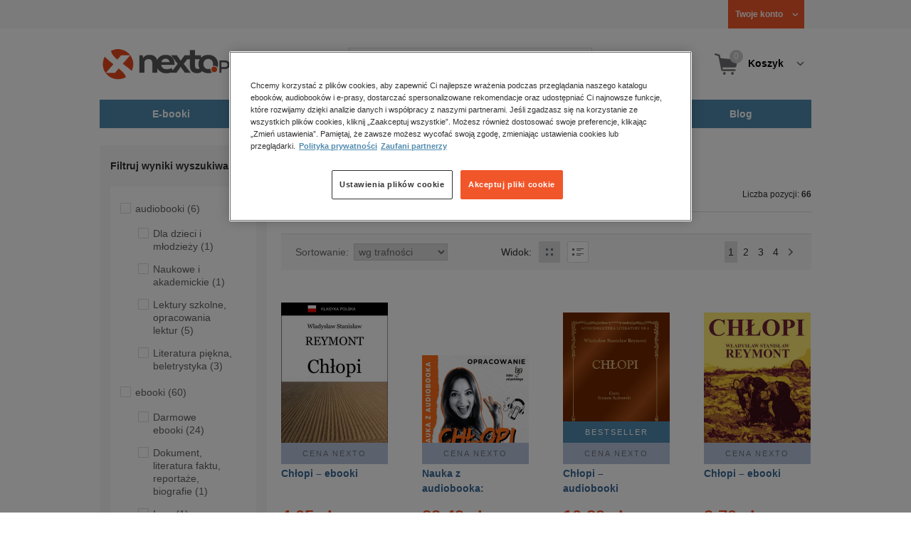

--- FILE ---
content_type: text/html;charset=utf-8
request_url: https://www.nexto.pl/szukaj/reymont_chlopi?_offset=0
body_size: 23276
content:
<!DOCTYPE html>
<html lang="pl"><head><meta content="width=device-width, initial-scale=1" name="viewport"><script>var luigisboxTrackerId = '673449-882601';</script><link href="//live.luigisbox.tech" rel="dns-prefetch"><script src="https://scripts.luigisbox.tech/LBX-882601.js" async=""></script><link href="https://cdn.luigisbox.tech/autocomplete.css" rel="stylesheet"><meta content="text/html; charset=utf-8" http-equiv="content-type"><meta content="pl" http-equiv="content-language"><meta http-equiv="cache-control" content="no-cache"><meta http-equiv="pragma" content="no-cache"><meta http-equiv="expires" content="-1"><meta content="no" http-equiv="imagetoolbar"><title>reymont chlopi &ndash; Strona tematyczna &ndash; księgarnia internetowa Nexto.pl</title><meta content="e-Kiosk S.A." name="author"><meta content="index,follow" name="robots"><meta content="pl-PL" http-equiv="content-language"><meta content="Copyright (c) 2023 e-Kiosk S.A." name="copyright"><meta content="noindex, follow" name="robots"><link href="https://www.nexto.pl/szukaj/reymont_chlopi" rel="canonical"><link href="https://www.nexto.pl/szukaj/reymont_chlopi?_offset=20" rel="next"><script src="/js/prototype.js" type="text/javascript"></script><script src="/rf/compress?merge=/js/noframe.js;/js/jmscript.js;/js/CSS.js;/js/jmutils.js;/js/Cookies.js;/js/UserProperties.js;/js/Hint.js;/js/nexto/main.js;/js/product.js;/js/UserProperties.js;/js/user.preferences.js;/js/category.js;/js/FormValidator.js;/js/Nexto.js;/js/jquery/jquery-1.7.1.min.js;/js/jquery/jquery-ui-1.8.17.custom.min.js;/js/lazysizes/lazysizes.min.js;/js/banners.js;/js/NetCookies.js;/js/AddToCart.js;/js/luigisbox.js;/js/nexto/main_v2.js;/js/nexto/jquery.customForm.js&amp;type=script" type="text/javascript"></script><script src="/js/simplebar/simplebar.min.js" type="text/javascript"></script><!-- Facebook Pixel Code --><script>
		
			!function(f,b,e,v,n,t,s)
			{if(f.fbq)return;n=f.fbq=function(){n.callMethod?
			n.callMethod.apply(n,arguments):n.queue.push(arguments)};
			if(!f._fbq)f._fbq=n;n.push=n;n.loaded=!0;n.version='2.0';
			n.queue=[];t=b.createElement(e);t.async=!0;
			t.src=v;s=b.getElementsByTagName(e)[0];
			s.parentNode.insertBefore(t,s)}(window, document,'script',
			'//connect.facebook.net/en_US/fbevents.js');
		
			fbq('init', '335999502034246');
			fbq('track', 'PageView');
		</script><noscript><img src="//www.facebook.com/tr?id=335999502034246&amp;ev=PageView&amp;noscript=1" style="display:none" width="1" height="1"></noscript><!-- End Facebook Pixel Code --><script type="text/javascript">
	"use strict";(function(scriptUrl,campaignId,disableTracking){
	window.bbDisableTracking = typeof disableTracking !== 'undefined' ? disableTracking : 0;
	if(!window.bb){window.bb=function(){
	for(var _len=arguments.length,params=Array(_len),_key=0;_key<_len;_key++){
	params[_key]=arguments[_key]}return window.bb.q.push(params)};window.bb.q=[]
	;window.bb.campaignId=campaignId;var script=document.createElement("script")
	;var firstScript=document.getElementsByTagName("script")[0];script.async=true
	;script.src=scriptUrl;firstScript.parentNode.insertBefore(script,firstScript)}
	})("https://shop-js.buybox.click/js/bb-shop.min.js", 35, 1);
</script><script xmlns:fb="http://www.facebook.com/2008/fbml" src="/js/nexto/nexto16.js" type="text/javascript"></script><script type="text/javascript">jQuery.noConflict();</script><script src="/js/throbber.js" type="text/javascript"></script><script src="/js/categoryFilter.js" type="text/javascript"></script><script src="/js/jquery_countdown/jquery.plugin.min.js" type="text/javascript"></script><script src="/js/jquery_countdown/jquery.countdown.min.js" type="text/javascript"></script><script src="/js/jquery_countdown/jquery.countdown-pl.js" type="text/javascript"></script><link href="/rf/compress?merge=/css/nexto/reset.css;/css/ajax_hint.css;/js/simplebar/simplebar.css&amp;type=link" rel="stylesheet" type="text/css"><link rel="stylesheet" href="/js/jquery/css/smoothness/jquery-ui-1.8.17.custom.css" type="text/css"><link rel="stylesheet" href="/css/nexto/style.css?1765975020" type="text/css"><!--[if lt IE 8]><link rel="stylesheet" type="text/css" href="/css/nexto/ie_fix.css" media="screen"><![endif]-->
	<!--[if lt IE 7]><link rel="stylesheet" type="text/css" href="/css/nexto/ie_fix_6.css" media="screen"><![endif]--><link href="/images/favicon/apple-touch-icon-152x152-precomposed.png" sizes="152x152" rel="apple-touch-icon-precomposed"><link href="/images/favicon/apple-touch-icon-144x144-precomposed.png" sizes="144x144" rel="apple-touch-icon-precomposed"><link href="/images/favicon/apple-touch-icon-120x120-precomposed.png" sizes="120x120" rel="apple-touch-icon-precomposed"><link href="/images/favicon/apple-touch-icon-114x114-precomposed.png" sizes="114x114" rel="apple-touch-icon-precomposed"><link href="/images/favicon/apple-touch-icon-72x72-precomposed.png" sizes="72x72" rel="apple-touch-icon-precomposed"><link href="/images/favicon/apple-touch-icon-precomposed.png" rel="apple-touch-icon-precomposed"><link href="/images/favicon/apple-touch-icon.png" rel="apple-touch-icon"><!--[if IE]><link rel="shortcut icon" href="/favicon.ico" /><![endif]--><meta content="#f7f7f7" name="msapplication-TileColor"><meta content="/images/favicon/apple-touch-icon-144x144-precomposed.png" name="msapplication-TileImage"><link href="/images/favicon/favicon-96x96.png" type="image/png" rel="icon"></head><body class="nexto16 search-results" id="body" lang="pl"><script>window.dataLayer = window.dataLayer || [];</script><!-- Google Tag Manager --><noscript><iframe style="display:none;visibility:hidden" width="0" height="0" src="//www.googletagmanager.com/ns.html?id=GTM-WC7GDLG"></iframe></noscript><script>(function(w,d,s,l,i){w[l]=w[l]||[];w[l].push({'gtm.start':
		new Date().getTime(),event:'gtm.js'});var f=d.getElementsByTagName(s)[0],
		j=d.createElement(s),dl=l!='dataLayer'?'&l='+l:'';j.async=true;j.src=
		'//www.googletagmanager.com/gtm.js?id='+i+dl;f.parentNode.insertBefore(j,f);
		})(window,document,'script','dataLayer','GTM-WC7GDLG');</script><!-- End Google Tag Manager --><div class="toolsmenu is-tablet-hide"><div class="mainwidth"><div style="display:inline-block; float: left;" class="promo-actions"></div><!--C-1225512505--><div class="tool_but tool_but_account"><a rel="tl_member" href="/klub/login.xml?back=/szukaj/reymont_chlopi.xml"><span class="aspan"><span class="red"></span> Twoje konto </span></a></div><div class="tool_layer" id="tl_member"><div class="tl_inside"><div class="ph20 pv20 align-center"><a title="Zaloguj się" href="/klub/login.xml?login&amp;back=/szukaj/reymont_chlopi.xml" class="btn btn-primary btn-more"><span>Zaloguj</span></a></div><div class="ph20 align-center">
						Nie masz jeszcze konta?
					</div><div class="ph20 pv10 align-center"><a class="aregistred" href="/klub/login.xml?register">Zarejestruj się</a></div><div class="layer_menu"><ul id="N10000"><li><a href="/klub/biblioteka.xml">Biblioteka</a></li><li><a href="/klub/twojprofil.xml">Profil</a></li><li><a href="/klub/przypomnienie_hasla.xml">Resetowanie hasła</a></li><li><a href="https://nexto.pl/premium">Klub Nexto Premium</a></li><li><a href="/aktualnepromocje.xml">Promocje</a></li><li><a href="/wpisz_kod">Kod aktywacyjny</a></li><li><a href="/regulamin_nexto.xml">Regulamin Nexto</a></li><li><a href="/polityka_prywatnosci.xml">Polityka prywatności</a></li><li><a href="/partnerzy.xml">Zaufani partnerzy E-Kiosk S.A.</a></li><li><a href="/blog.xml">Blog</a></li></ul></div></div></div><div class="tool_but tool_but_points"></div>
<!-- all:80, transformer:4, transformer_creation:2/0, xml-produce:2/75, xsl-actions:5/0, --><!--C-1225512505--></div></div><header><div class="mainwidth"><div class="clearfix d-md-flex justify-md-space-between align-md-center"><div class="logo"><a aria-label="Nexto.pl - ebooki, audiobooki i eprasa - wybieraj wśr&oacute;d kilkudziesięciu tysięcy tytuł&oacute;w" href="/"><img alt="Nexto - Eksięgarnia Internetowa" src="/images/nlayout/logo_nexto.png"></a><span class="visuallyhidden">Nexto.pl - ebooki, audiobooki i eprasa - wybieraj wśr&oacute;d kilkudziesięciu tysięcy tytuł&oacute;w</span></div><div id="search_v3" class="luigisbox"><form onsubmit="return FormValidator.checkInput(this.elements['search-clause'],'Proszę wpisać szukaną frazę!');" method="get" action="/szukaj.xml" id="searchbox_v2"><button onclick="searchModeToggle(); return false;" type="button" class="toggle display-search">Pokaż/schowaj wyszukiwarkę</button><fieldset><legend aria-hidden="false" class="wai">Wyszukiwarka</legend><label for="search-clause">Szukaj</label><div class="search_inner"><span class="si1"><input value="" id="search-clause" name="search-clause" type="text"></span><div class="search_inner_shadow"></div></div><button class="input_img search_but" type="submit">Szukaj</button><button onclick="return searchModeToggle();" class="hide hide-searching" type="button">Schowaj wyszukiwarkę</button></fieldset></form><script type="text/javascript">
		jQuery("#searchbox_v2").customForm({
			css : {	"#search-clause-custom" : { "-moz-box-sizing" : "content-box" }}
		});
		</script></div><!--C406696574--><div class="tool_but tool_but_cart"><a class="cart" rel="tl_cart" href="/sklep/koszyk.xml"><span class="aspan"><span class="quantity">0</span><span class="is-tablet-hide">
						Koszyk
					</span></span></a><div data-js="menu-ham" class="menu-ham"><button data-js="menu-ham-btn-open" class="menu-ham-btn-open"><svg xmlns="http://www.w3.org/2000/svg" fill="none" viewBox="0 0 32 32" height="32" width="32"><path stroke-linejoin="round" stroke-linecap="round" stroke-width="2.5" stroke="#5E5E5E" d="M5 8H27M5 16H27M5 24H27"/></svg></button><div class="tool_layer menu-ham-context"><button data-js="menu-ham-btn-close" class="menu-ham-btn-close"><svg xmlns="http://www.w3.org/2000/svg" fill="none" viewBox="0 0 32 32" height="32" width="32"><path stroke-linejoin="round" stroke-linecap="round" stroke-width="3" stroke="#396897" d="M24 8L8 24M8 8L24 24"/></svg></button><div class="tl_inside"><div class="tl_inside_bg-gray"><div class="ph20 pv20 align-center"><a class="btn btn-primary btn-more" href="/klub/login.xml?login" title="Zaloguj się"><span>Zaloguj</span></a></div><div class="ph20 align-center">
								Nie masz jeszcze konta?
							</div><div class="ph20 pv10 align-center"><a href="/klub/login.xml?register" class="aregistred">Zarejestruj się</a></div><div class="layer_menu"><ul id="N10000"><li><a href="/klub/biblioteka.xml">Biblioteka</a></li><li><a href="/klub/twojprofil.xml">Profil</a></li><li><a href="/klub/przypomnienie_hasla.xml">Resetowanie hasła</a></li><li><a href="https://nexto.pl/premium">Klub Nexto Premium</a></li><li><a href="/aktualnepromocje.xml">Promocje</a></li><li><a href="/wpisz_kod">Kod aktywacyjny</a></li><li><a href="/regulamin_nexto.xml">Regulamin Nexto</a></li><li><a href="/polityka_prywatnosci.xml">Polityka prywatności</a></li><li><a href="/partnerzy.xml">Zaufani partnerzy E-Kiosk S.A.</a></li><li><a href="/blog.xml">Blog</a></li></ul></div></div></div></div></div></div><div class="tool_layer is-tablet-hide" id="tl_cart"><div class="tl_inside"><div class="cart-empty align-center"><span class="state">Koszyk jest pusty.</span></div><div class="cart-summary"><div class="align-right"><a title="Idź do koszyka" href="/sklep/koszyk.xml" class="btn btn-more"><span>Idź do koszyka</span></a></div></div></div></div>
<!-- all:81, icurl:1, transformer:4, transformer_creation:3/0, xml-actions:0, xml-produce:3/76, xsl-actions:7/0, --><!--C406696574--></div><nav id="mainmenu_v3"><ul class="mainmenu"><li class="level0"><a data-disable-megamenu="0" title="Przejdź do działu: E-booki" href="/ebooki_c1015.xml"><span class="sl1">E-booki</span><span class="sl2"></span></a><div class="ext"><div aria-hidden="false" class="h3 wai">E-booki</div><span class="close"><span class="is-tablet-hide">[zamknij]</span><span class="close-submenu-btn is-desktop-hide"><svg xmlns="http://www.w3.org/2000/svg" fill="none" viewBox="0 0 32 32" height="32" width="32"><path stroke-linejoin="round" stroke-linecap="round" stroke-width="3" stroke="#396897" d="M24 8L8 24M8 8L24 24"/></svg></span></span><div class="container-fluid"><div class="row"><div class="col-9 col-md-12"><div class="h5">Kategorie</div><a title="Przejdź do działu E-booki" class="all-link" href="/ebooki_c1015.xml">Zobacz wszystkie E-booki</a><div class="megamenu-container"><div class="container-fluid"><div class="row"><div class="col-6 col-md-12"><ul class="clean"><li class="level1"><a href="/ebooki/antologia_c6803.xml">Antologia</a></li><li class="level1"><a href="/ebooki/biznes_c1027.xml">Biznes</a><ul><li class="level2"><a href="/ebooki/biznes/administracja_c6775.xml">Administracja</a></li><li class="level2"><a href="/ebooki/biznes/bankowosc_i_finanse_c6770.xml">Bankowość i Finanse</a></li><li class="level2"><a href="/ebooki/biznes/biznes_it_c6774.xml">Biznes IT</a></li><li class="level2"><a href="/ebooki/biznes/ekonomia_c6769.xml">Ekonomia</a></li><li class="level2"><a href="/ebooki/biznes/handel_i_gospodarka_c6771.xml">Handel i gospodarka</a></li><li class="level2"><a href="/ebooki/biznes/hr_kadry_c6773.xml">HR Kadry</a></li><li class="level2"><a href="/ebooki/biznes/poradniki_c6767.xml">Poradniki</a></li><li class="level2"><a href="/ebooki/biznes/raporty_i_analizy_c6772.xml">Raporty i Analizy</a></li><li class="level2"><a href="/ebooki/biznes/sprzedaz_i_obsluga_klienta_c6777.xml">Sprzedaż i obsługa klienta</a></li><li class="level2"><a href="/ebooki/biznes/transport_i_logistyka_c6776.xml">Transport i logistyka</a></li><li class="level2"><a href="/ebooki/biznes/zarzadzanie_i_marketing_c6768.xml">Zarządzanie i marketing</a></li><li class="level2"><a href="/ebooki/biznes/bestsellery_rzeczpospolitej_dla_profesjonalistow_c7694.xml">Bestsellery Rzeczpospolitej dla profesjonalist&oacute;w</a></li></ul></li><li class="level1"><a href="/ebooki/darmowe_ebooki_c1219.xml">Darmowe ebooki</a></li><li class="level1"><a href="/ebooki/dla_dzieci_i_mlodziezy_c1038.xml">Dla dzieci i młodzieży</a><ul><li class="level2"><a href="/ebooki/dla_dzieci_i_mlodziezy/bajki_c6787.xml">Bajki</a></li><li class="level2"><a href="/ebooki/dla_dzieci_i_mlodziezy/dla_dzieci_c6786.xml">Dla dzieci</a></li><li class="level2"><a href="/ebooki/dla_dzieci_i_mlodziezy/mlodziezowe_c6785.xml">Młodzieżowe</a></li></ul></li><li class="level1"><a href="/ebooki/duchowosc_i_religia_c1228.xml">Duchowość i religia</a><ul><li class="level2"><a href="/ebooki/duchowosc_i_religia/duchowosc_c6805.xml">Duchowość</a></li><li class="level2"><a href="/ebooki/duchowosc_i_religia/ezoteryka_c6806.xml">Ezoteryka</a></li><li class="level2"><a href="/ebooki/duchowosc_i_religia/religia_c6807.xml">Religia</a></li></ul></li><li class="level1"><a href="/ebooki/dokument,_literatura_faktu,_reportaze,_biografie_c1035.xml">Dokument, literatura faktu, reportaże, biografie</a><ul><li class="level2"><a href="/ebooki/dokument,_literatura_faktu,_reportaze,_biografie/biografie_c6804.xml">Biografie</a></li><li class="level2"><a href="/ebooki/dokument,_literatura_faktu,_reportaze,_biografie/esej_c6796.xml">Esej</a></li><li class="level2"><a href="/ebooki/dokument,_literatura_faktu,_reportaze,_biografie/felietony_c6793.xml">Felietony</a></li><li class="level2"><a href="/ebooki/dokument,_literatura_faktu,_reportaze,_biografie/literatura_faktu_c6792.xml">Literatura faktu</a></li><li class="level2"><a href="/ebooki/dokument,_literatura_faktu,_reportaze,_biografie/reportaze_c6795.xml">Reportaże</a></li><li class="level2"><a href="/ebooki/dokument,_literatura_faktu,_reportaze,_biografie/rozmowy_c6797.xml">Rozmowy</a></li><li class="level2"><a href="/ebooki/dokument,_literatura_faktu,_reportaze,_biografie/wywiady_i_wspomnienia_c6794.xml">Wywiady i wspomnienia</a></li></ul></li><li class="level1"><a href="/ebooki/fantastyka_c1221.xml">Fantastyka</a><ul><li class="level2"><a href="/ebooki/fantastyka/fantasy_c6763.xml">Fantasy</a></li><li class="level2"><a href="/ebooki/fantastyka/science_fiction_c6762.xml">Science Fiction</a></li></ul></li><li class="level1"><a href="/ebooki/hobby_c6822.xml">Hobby</a><ul><li class="level2"><a href="/ebooki/hobby/dom_i_ogrod_c6823.xml">Dom i Ogr&oacute;d</a></li><li class="level2"><a href="/ebooki/hobby/fotografia_cyfrowa_c6824.xml">Fotografia cyfrowa</a></li><li class="level2"><a href="/ebooki/hobby/motoryzacja_c6825.xml">Motoryzacja</a></li><li class="level2"><a href="/ebooki/hobby/poradniki_c6826.xml">Poradniki</a></li><li class="level2"><a href="/ebooki/hobby/rodzina_c6827.xml">Rodzina</a></li><li class="level2"><a href="/ebooki/hobby/sport_i_zabawa_c6828.xml">Sport i zabawa</a></li></ul></li><li class="level1"><a href="/ebooki/humor_i_satyra_c6808.xml">Humor i satyra</a></li><li class="level1"><a href="/ebooki/informatyka_c1061.xml">Informatyka</a><ul><li class="level2"><a href="/ebooki/informatyka/bazy_danych_c6809.xml">Bazy danych</a></li><li class="level2"><a href="/ebooki/informatyka/dtp_c6810.xml">DTP</a></li><li class="level2"><a href="/ebooki/informatyka/grafika_komputerowa_c6811.xml">Grafika komputerowa</a></li><li class="level2"><a href="/ebooki/informatyka/gry_c6812.xml">Gry</a></li><li class="level2"><a href="/ebooki/informatyka/hacking_c6813.xml">Hacking</a></li><li class="level2"><a href="/ebooki/informatyka/nagrywanie_plyt_cd_i_dvd_c6814.xml">Nagrywanie płyt CD i DVD</a></li><li class="level2"><a href="/ebooki/informatyka/programowanie_c6815.xml">Programowanie</a></li><li class="level2"><a href="/ebooki/informatyka/serwery_internetowe_c6816.xml">Serwery internetowe</a></li><li class="level2"><a href="/ebooki/informatyka/sieci_komputerowe_c6817.xml">Sieci komputerowe</a></li><li class="level2"><a href="/ebooki/informatyka/systemy_operacyjne_c6818.xml">Systemy operacyjne</a></li><li class="level2"><a href="/ebooki/informatyka/webmaster_c6819.xml">Webmaster</a></li></ul></li><li class="level1"><a href="/ebooki/inne_c1023.xml">Inne</a></li><li class="level1"><a href="/ebooki/jezyki_i_nauka_jezykow_c1041.xml">Języki i nauka język&oacute;w</a><ul><li class="level2"><a href="/ebooki/jezyki_i_nauka_jezykow/angielski_c6778.xml">Angielski</a></li><li class="level2"><a href="/ebooki/jezyki_i_nauka_jezykow/francuski_c6783.xml">Francuski</a></li><li class="level2"><a href="/ebooki/jezyki_i_nauka_jezykow/hiszpanski_c6780.xml">Hiszpański</a></li><li class="level2"><a href="/ebooki/jezyki_i_nauka_jezykow/inne_c6784.xml">Inne</a></li><li class="level2"><a href="/ebooki/jezyki_i_nauka_jezykow/niemiecki_c6779.xml">Niemiecki</a></li><li class="level2"><a href="/ebooki/jezyki_i_nauka_jezykow/rosyjski_c6782.xml">Rosyjski</a></li><li class="level2"><a href="/ebooki/jezyki_i_nauka_jezykow/wloski_c6781.xml">Włoski</a></li></ul></li><li class="level1"><a href="/ebooki/klasyka_c1212.xml">Klasyka</a></li><li class="level1"><a href="/ebooki/kryminal,_sensacja,_thriller_c1036.xml">Kryminał, sensacja, thriller</a><ul><li class="level2"><a href="/ebooki/kryminal,_sensacja,_thriller/horror_i_thriller_c6766.xml">Horror i Thriller</a></li><li class="level2"><a href="/ebooki/kryminal,_sensacja,_thriller/kryminal_c6764.xml">Kryminał</a></li><li class="level2"><a href="/ebooki/kryminal,_sensacja,_thriller/sensacja_c6765.xml">Sensacja</a></li></ul></li><li class="level1"><a href="/ebooki/kuchnia_c6820.xml">Kuchnia</a></li><li class="level1"><a href="/ebooki/komiks_c6788.xml">Komiks</a></li><li class="level1"><a href="/ebooki/literatura_obcojezyczna_c2588.xml">Literatura obcojęzyczna</a></li><li class="level1"><a href="/ebooki/literatura_piekna,_beletrystyka_c1258.xml">Literatura piękna, beletrystyka</a></li><li class="level1"><a href="/ebooki/lektury_szkolne_c6838.xml">Lektury szkolne</a></li></ul></div><div class="col-6 col-md-12"><ul class="clean"><li class="level1"><a href="/ebooki/naukowe_i_akademickie_c1037.xml">Naukowe i akademickie</a><ul><li class="level2"><a href="/ebooki/naukowe_i_akademickie/biologia_c6869.xml">Biologia</a></li><li class="level2"><a href="/ebooki/naukowe_i_akademickie/biznesowe_c6870.xml">Biznesowe</a></li><li class="level2"><a href="/ebooki/naukowe_i_akademickie/budownictwo_i_nieruchomosci_c6871.xml">Budownictwo i nieruchomości</a></li><li class="level2"><a href="/ebooki/naukowe_i_akademickie/chemia_c6872.xml">Chemia</a></li><li class="level2"><a href="/ebooki/naukowe_i_akademickie/ekologia_c6873.xml">Ekologia</a></li><li class="level2"><a href="/ebooki/naukowe_i_akademickie/encyklopedie_c6874.xml">Encyklopedie</a></li><li class="level2"><a href="/ebooki/naukowe_i_akademickie/filozofia_c6875.xml">Filozofia</a></li><li class="level2"><a href="/ebooki/naukowe_i_akademickie/fizyka_c6876.xml">Fizyka</a></li><li class="level2"><a href="/ebooki/naukowe_i_akademickie/geologia_i_geografia_c6877.xml">Geologia i geografia</a></li><li class="level2"><a href="/ebooki/naukowe_i_akademickie/historia_c6878.xml">Historia</a></li><li class="level2"><a href="/ebooki/naukowe_i_akademickie/inne_c6879.xml">Inne</a></li><li class="level2"><a href="/ebooki/naukowe_i_akademickie/inzynieria_i_technika_c6880.xml">Inżynieria i technika</a></li><li class="level2"><a href="/ebooki/naukowe_i_akademickie/literaturoznawstwo,_jezykoznawstwo_c6881.xml">Literaturoznawstwo, językoznawstwo</a></li><li class="level2"><a href="/ebooki/naukowe_i_akademickie/matematyka_c6882.xml">Matematyka</a></li><li class="level2"><a href="/ebooki/naukowe_i_akademickie/media_i_dziennikarstwo_c6883.xml">Media i dziennikarstwo</a></li><li class="level2"><a href="/ebooki/naukowe_i_akademickie/medycyna_c6884.xml">Medycyna</a></li><li class="level2"><a href="/ebooki/naukowe_i_akademickie/nauki_przyrodnicze_c6885.xml">Nauki przyrodnicze</a></li><li class="level2"><a href="/ebooki/naukowe_i_akademickie/nauki_spoleczne_c6886.xml">Nauki społeczne</a></li><li class="level2"><a href="/ebooki/naukowe_i_akademickie/pedagogika_c6887.xml">Pedagogika</a></li><li class="level2"><a href="/ebooki/naukowe_i_akademickie/podreczniki_c6888.xml">Podręczniki</a></li><li class="level2"><a href="/ebooki/naukowe_i_akademickie/politologia_c6889.xml">Politologia</a></li><li class="level2"><a href="/ebooki/naukowe_i_akademickie/polonistyka_c6944.xml">Polonistyka</a></li><li class="level2"><a href="/ebooki/naukowe_i_akademickie/prawo_c6890.xml">Prawo</a></li><li class="level2"><a href="/ebooki/naukowe_i_akademickie/psychologia_c6891.xml">Psychologia</a></li><li class="level2"><a href="/ebooki/naukowe_i_akademickie/slowniki_c6892.xml">Słowniki</a></li><li class="level2"><a href="/ebooki/naukowe_i_akademickie/socjologia_c6893.xml">Socjologia</a></li><li class="level2"><a href="/ebooki/naukowe_i_akademickie/zarzadzanie_c6894.xml">Zarządzanie</a></li></ul></li><li class="level1"><a href="/ebooki/obyczajowe_c1034.xml">Obyczajowe</a></li><li class="level1"><a href="/ebooki/opowiadania_c6821.xml">Opowiadania</a></li><li class="level1"><a href="/ebooki/poradniki_do_gier_c6789.xml">Poradniki do gier</a></li><li class="level1"><a href="/ebooki/poradniki_c1040.xml">Poradniki</a></li><li class="level1"><a href="/ebooki/praktyczna_edukacja,_samodoskonalenie,_motywacja_c1025.xml">Praktyczna edukacja, samodoskonalenie, motywacja</a></li><li class="level1"><a href="/ebooki/prawo_i_podatki_c1024.xml">Prawo i Podatki</a><ul><li class="level2"><a href="/ebooki/prawo_i_podatki/administracyjne_c6839.xml">Administracyjne</a></li><li class="level2"><a href="/ebooki/prawo_i_podatki/cywilne_c6840.xml">Cywilne</a></li><li class="level2"><a href="/ebooki/prawo_i_podatki/europejskie_c6841.xml">Europejskie</a></li><li class="level2"><a href="/ebooki/prawo_i_podatki/finansowe_c6842.xml">Finansowe</a></li><li class="level2"><a href="/ebooki/prawo_i_podatki/gospodarcze_i_handlowe_c6843.xml">Gospodarcze i handlowe</a></li><li class="level2"><a href="/ebooki/prawo_i_podatki/historia_i_teoria_prawa_c6844.xml">Historia i teoria prawa</a></li><li class="level2"><a href="/ebooki/prawo_i_podatki/inne_c6845.xml">Inne</a></li><li class="level2"><a href="/ebooki/prawo_i_podatki/kanoniczne_i_wyznaniowe_c6846.xml">Kanoniczne i wyznaniowe</a></li><li class="level2"><a href="/ebooki/prawo_i_podatki/karne_c6847.xml">Karne</a></li><li class="level2"><a href="/ebooki/prawo_i_podatki/komentarze_prawnicze_c6848.xml">Komentarze prawnicze</a></li><li class="level2"><a href="/ebooki/prawo_i_podatki/konstytucyjne_c6849.xml">Konstytucyjne</a></li><li class="level2"><a href="/ebooki/prawo_i_podatki/literatura_akademicka_c6850.xml">Literatura akademicka</a></li><li class="level2"><a href="/ebooki/prawo_i_podatki/literatura_aplikacyjna_c6851.xml">Literatura aplikacyjna</a></li><li class="level2"><a href="/ebooki/prawo_i_podatki/literatura_obcojezyczna_c6852.xml">Literatura obcojęzyczna</a></li><li class="level2"><a href="/ebooki/prawo_i_podatki/medyczne_c6853.xml">Medyczne</a></li><li class="level2"><a href="/ebooki/prawo_i_podatki/miedzynarodowe_c6854.xml">Międzynarodowe</a></li><li class="level2"><a href="/ebooki/prawo_i_podatki/monografie_prawnicze_c6855.xml">Monografie prawnicze</a></li><li class="level2"><a href="/ebooki/prawo_i_podatki/nieruchomosci_c6856.xml">Nieruchomości</a></li><li class="level2"><a href="/ebooki/prawo_i_podatki/orzecznictwo_c6857.xml">Orzecznictwo</a></li><li class="level2"><a href="/ebooki/prawo_i_podatki/oswiatowe_c6858.xml">Oświatowe</a></li><li class="level2"><a href="/ebooki/prawo_i_podatki/podatkowe_c6859.xml">Podatkowe</a></li><li class="level2"><a href="/ebooki/prawo_i_podatki/poradniki_c6860.xml">Poradniki</a></li><li class="level2"><a href="/ebooki/prawo_i_podatki/pracy_i_ubezpieczen_spolecznych_c6861.xml">Pracy i ubezpieczeń społecznych</a></li><li class="level2"><a href="/ebooki/prawo_i_podatki/rodzinne_i_opiekuncze_c6862.xml">Rodzinne i opiekuńcze</a></li><li class="level2"><a href="/ebooki/prawo_i_podatki/rolne_i_ochrony_srodowiska_c6863.xml">Rolne i ochrony środowiska</a></li><li class="level2"><a href="/ebooki/prawo_i_podatki/slowniki_i_leksykony_c6864.xml">Słowniki i leksykony</a></li><li class="level2"><a href="/ebooki/prawo_i_podatki/teksty_ustaw_c6865.xml">Teksty ustaw</a></li><li class="level2"><a href="/ebooki/prawo_i_podatki/wlasnosci_intelektualnej_c6866.xml">Własności intelektualnej</a></li><li class="level2"><a href="/ebooki/prawo_i_podatki/wzory_pism_c6867.xml">Wzory pism</a></li><li class="level2"><a href="/ebooki/prawo_i_podatki/zamowienia_publiczne_c6868.xml">Zam&oacute;wienia publiczne</a></li></ul></li><li class="level1"><a href="/ebooki/psychologia_c1026.xml">Psychologia</a></li><li class="level1"><a href="/ebooki/proza_c6834.xml">Proza</a></li><li class="level1"><a href="/ebooki/powiesc_c6835.xml">Powieść</a></li><li class="level1"><a href="/ebooki/popularnonaukowe_c6836.xml">Popularnonaukowe</a></li><li class="level1"><a href="/ebooki/poezja_c6837.xml">Poezja</a></li><li class="level1"><a href="/ebooki/romans_i_erotyka_c1103.xml">Romans i erotyka</a><ul><li class="level2"><a href="/ebooki/romans_i_erotyka/erotyka_c6790.xml">Erotyka</a></li><li class="level2"><a href="/ebooki/romans_i_erotyka/romans_c6791.xml">Romans</a></li></ul></li><li class="level1"><a href="/ebooki/spoleczenstwo_c6798.xml">Społeczeństwo</a><ul><li class="level2"><a href="/ebooki/spoleczenstwo/filozofia_c6802.xml">Filozofia</a></li><li class="level2"><a href="/ebooki/spoleczenstwo/psychologia_c6799.xml">Psychologia</a></li><li class="level2"><a href="/ebooki/spoleczenstwo/polityka_c6801.xml">Polityka</a></li><li class="level2"><a href="/ebooki/spoleczenstwo/socjologia_c6800.xml">Socjologia</a></li></ul></li><li class="level1"><a href="/ebooki/sztuka_c6829.xml">Sztuka</a><ul><li class="level2"><a href="/ebooki/sztuka/architektura_c6830.xml">Architektura</a></li><li class="level2"><a href="/ebooki/sztuka/kino_i_teatr_c6831.xml">Kino i Teatr</a></li><li class="level2"><a href="/ebooki/sztuka/malarstwo_c6832.xml">Malarstwo</a></li><li class="level2"><a href="/ebooki/sztuka/muzyka,_spiew,_taniec_c6833.xml">Muzyka, śpiew, taniec</a></li></ul></li><li class="level1"><a href="/ebooki/wakacje_i_podroze_c1226.xml">Wakacje i podr&oacute;że</a><ul><li class="level2"><a href="/ebooki/wakacje_i_podroze/literatura_podroznicza_c6952.xml">Literatura podr&oacute;żnicza</a></li><li class="level2"><a href="/ebooki/wakacje_i_podroze/poradnik_podroznika_c6953.xml">Poradnik podr&oacute;żnika</a></li><li class="level2"><a href="/ebooki/wakacje_i_podroze/przewodniki_c6954.xml">Przewodniki</a></li></ul></li><li class="level1"><a href="/ebooki/young_adult_c6605.xml">Young Adult</a></li><li class="level1"><a href="/ebooki/zdrowie_i_uroda_c1062.xml">Zdrowie i uroda</a></li></ul></div></div></div></div></div><div data-category="1015" data-type="bestsellers" class="col-3 reco-lazyload is-tablet-hide is-mobile-hide"></div></div></div></div></li><li class="level0"><a data-disable-megamenu="0" title="Przejdź do działu: Audiobooki" href="/audiobooki_c1033.xml"><span class="sl1">Audiobooki</span><span class="sl2"></span></a><div class="ext"><div aria-hidden="false" class="h3 wai">Audiobooki</div><span class="close"><span class="is-tablet-hide">[zamknij]</span><span class="close-submenu-btn is-desktop-hide"><svg xmlns="http://www.w3.org/2000/svg" fill="none" viewBox="0 0 32 32" height="32" width="32"><path stroke-linejoin="round" stroke-linecap="round" stroke-width="3" stroke="#396897" d="M24 8L8 24M8 8L24 24"/></svg></span></span><div class="container-fluid"><div class="row"><div class="col-9 col-md-12"><div class="h5">Kategorie</div><a title="Przejdź do działu Audiobooki" class="all-link" href="/audiobooki_c1033.xml">Zobacz wszystkie Audiobooki</a><div class="megamenu-container"><div class="container-fluid"><div class="row"><div class="col-6 col-md-12"><ul class="clean"><li class="level1"><a href="/audiobooki/darmowe_audiobooki_c1208.xml">Darmowe audiobooki</a></li><li class="level1"><a href="/audiobooki/dla_dzieci_i_mlodziezy_c1047.xml">Dla dzieci i młodzieży</a><ul><li class="level2"><a href="/audiobooki/dla_dzieci_i_mlodziezy/dla_dzieci_c6895.xml">Dla dzieci</a></li><li class="level2"><a href="/audiobooki/dla_dzieci_i_mlodziezy/dla_mlodziezy_c6896.xml">Dla młodzieży</a></li></ul></li><li class="level1"><a href="/audiobooki/dokument,_literatura_faktu,_reportaze,_biografie_c1044.xml">Dokument, literatura faktu, reportaże, biografie</a><ul><li class="level2"><a href="/audiobooki/dokument,_literatura_faktu,_reportaze,_biografie/biografie_i_autobiografie_c6929.xml">Biografie i autobiografie</a></li><li class="level2"><a href="/audiobooki/dokument,_literatura_faktu,_reportaze,_biografie/inne_c6930.xml">Inne</a></li><li class="level2"><a href="/audiobooki/dokument,_literatura_faktu,_reportaze,_biografie/literatura_faktu_c6938.xml">Literatura faktu</a></li><li class="level2"><a href="/audiobooki/dokument,_literatura_faktu,_reportaze,_biografie/pamietniki,_listy,_dzienniki_c6931.xml">Pamiętniki, listy, dzienniki</a></li><li class="level2"><a href="/audiobooki/dokument,_literatura_faktu,_reportaze,_biografie/reportaz,_dokument,_publicystyka_c6932.xml">Reportaż, dokument, publicystyka</a></li><li class="level2"><a href="/audiobooki/dokument,_literatura_faktu,_reportaze,_biografie/wspomnienia_c6933.xml">Wspomnienia</a></li></ul></li><li class="level1"><a href="/audiobooki/duchowosc_i_religia_c1210.xml">Duchowość i religia</a></li><li class="level1"><a href="/audiobooki/naukowe_i_akademickie_c1111.xml">Naukowe i akademickie</a><ul><li class="level2"><a href="/audiobooki/naukowe_i_akademickie/nauki_humanistyczne_c6911.xml">Nauki humanistyczne</a></li><li class="level2"><a href="/audiobooki/naukowe_i_akademickie/nauki_scisle_c6912.xml">Nauki ścisłe</a></li></ul></li><li class="level1"><a href="/audiobooki/biznes_c1042.xml">Biznes</a><ul><li class="level2"><a href="/audiobooki/biznes/bankowosc_i_finanse_c6913.xml">Bankowość i Finanse</a></li><li class="level2"><a href="/audiobooki/biznes/biznes_it_c6914.xml">Biznes IT</a></li><li class="level2"><a href="/audiobooki/biznes/ekonomia_c6915.xml">Ekonomia</a></li><li class="level2"><a href="/audiobooki/biznes/handel_i_gospodarka_c6916.xml">Handel i gospodarka</a></li><li class="level2"><a href="/audiobooki/biznes/poradniki_c6917.xml">Poradniki</a></li><li class="level2"><a href="/audiobooki/biznes/raporty_i_analizy_c6918.xml">Raporty i Analizy</a></li><li class="level2"><a href="/audiobooki/biznes/rynek_pracy_c6919.xml">Rynek pracy</a></li><li class="level2"><a href="/audiobooki/biznes/zarzadzanie_i_marketing_c6920.xml">Zarządzanie i marketing</a></li></ul></li><li class="level1"><a href="/audiobooki/fantastyka_c1224.xml">Fantastyka</a><ul><li class="level2"><a href="/audiobooki/fantastyka/fantastyka_c6942.xml">Fantastyka</a></li><li class="level2"><a href="/audiobooki/fantastyka/science_fiction_c6943.xml">Science Fiction</a></li></ul></li><li class="level1"><a href="/audiobooki/humor_i_satyra_c6897.xml">Humor i satyra</a></li><li class="level1"><a href="/audiobooki/inne_c5729.xml">Inne</a></li><li class="level1"><a href="/audiobooki/jezyki_i_nauka_jezykow_c1050.xml">Języki i nauka język&oacute;w</a><ul><li class="level2"><a href="/audiobooki/jezyki_i_nauka_jezykow/angielski_c6898.xml">Angielski</a></li><li class="level2"><a href="/audiobooki/jezyki_i_nauka_jezykow/francuski_c6899.xml">Francuski</a></li><li class="level2"><a href="/audiobooki/jezyki_i_nauka_jezykow/hiszpanski_c6900.xml">Hiszpański</a></li><li class="level2"><a href="/audiobooki/jezyki_i_nauka_jezykow/niderlandzki_c6901.xml">Niderlandzki</a></li><li class="level2"><a href="/audiobooki/jezyki_i_nauka_jezykow/niemiecki_c6902.xml">Niemiecki</a></li><li class="level2"><a href="/audiobooki/jezyki_i_nauka_jezykow/inne_c7836.xml">Inne</a></li><li class="level2"><a href="/audiobooki/jezyki_i_nauka_jezykow/wloski_c7837.xml">Włoski</a></li></ul></li><li class="level1"><a href="/audiobooki/kryminal,_sensacja,_thriller_c1045.xml">Kryminał, sensacja, thriller</a><ul><li class="level2"><a href="/audiobooki/kryminal,_sensacja,_thriller/horror_i_thriller_c6936.xml">Horror i Thriller</a></li><li class="level2"><a href="/audiobooki/kryminal,_sensacja,_thriller/kryminal_c6937.xml">Kryminał</a></li><li class="level2"><a href="/audiobooki/kryminal,_sensacja,_thriller/sensacja_c6940.xml">Sensacja</a></li></ul></li><li class="level1"><a href="/audiobooki/lektury_szkolne,_opracowania_lektur_c1046.xml">Lektury szkolne, opracowania lektur</a></li><li class="level1"><a href="/audiobooki/literatura_piekna,_beletrystyka_c1204.xml">Literatura piękna, beletrystyka</a></li><li class="level1"><a href="/audiobooki/obyczajowe_c1043.xml">Obyczajowe</a></li></ul></div><div class="col-6 col-md-12"><ul class="clean"><li class="level1"><a href="/audiobooki/obcojezyczne_c6921.xml">Obcojęzyczne</a></li><li class="level1"><a href="/audiobooki/opowiadania_c6935.xml">Opowiadania</a></li><li class="level1"><a href="/audiobooki/pakiety_audio_c1109.xml">Pakiety audio</a></li><li class="level1"><a href="/audiobooki/poradniki_c1049.xml">Poradniki</a><ul><li class="level2"><a href="/audiobooki/poradniki/biznesowe_c6922.xml">Biznesowe</a></li><li class="level2"><a href="/audiobooki/poradniki/hobby_c6923.xml">Hobby</a></li><li class="level2"><a href="/audiobooki/poradniki/poradniki_o_dietach_c6924.xml">Poradniki o dietach</a></li><li class="level2"><a href="/audiobooki/poradniki/psychologiczne_c6925.xml">Psychologiczne</a></li><li class="level2"><a href="/audiobooki/poradniki/rozwoj_osobisty_c6926.xml">Rozw&oacute;j osobisty</a></li><li class="level2"><a href="/audiobooki/poradniki/zdrowie_i_uroda_c6927.xml">Zdrowie i Uroda</a></li></ul></li><li class="level1"><a href="/audiobooki/praktyczna_edukacja,_samodoskonalenie,_motywacja_c1053.xml">Praktyczna edukacja, samodoskonalenie, motywacja</a></li><li class="level1"><a href="/audiobooki/prasa_c2550.xml">Prasa</a></li><li class="level1"><a href="/audiobooki/psychologia_c1051.xml">Psychologia</a></li><li class="level1"><a href="/audiobooki/powiesc_c6934.xml">Powieść</a></li><li class="level1"><a href="/audiobooki/proza_c6941.xml">Proza</a></li><li class="level1"><a href="/audiobooki/romans_i_erotyka_c1048.xml">Romans i erotyka</a><ul><li class="level2"><a href="/audiobooki/romans_i_erotyka/erotyka_c6905.xml">Erotyka</a></li><li class="level2"><a href="/audiobooki/romans_i_erotyka/romans_c6906.xml">Romans</a></li></ul></li><li class="level1"><a href="/audiobooki/sluchowiska_c6908.xml">Słuchowiska</a></li><li class="level1"><a href="/audiobooki/sport_c7749.xml">Sport</a></li><li class="level1"><a href="/audiobooki/wakacje_i_podroze_c1222.xml">Wakacje i podr&oacute;że</a><ul><li class="level2"><a href="/audiobooki/wakacje_i_podroze/literatura_podroznicza_c6939.xml">Literatura podr&oacute;żnicza</a></li><li class="level2"><a href="/audiobooki/wakacje_i_podroze/poradnik_podroznika_c6903.xml">Poradnik podr&oacute;żnika</a></li><li class="level2"><a href="/audiobooki/wakacje_i_podroze/przewodniki_c6904.xml">Przewodniki</a></li></ul></li><li class="level1"><a href="/audiobooki/young_adult_c6606.xml">Young Adult</a></li></ul></div></div></div></div></div><div data-category="1033" data-type="bestsellers" class="col-3 reco-lazyload is-tablet-hide is-mobile-hide"></div></div></div></div></li><li class="level0"><a data-disable-megamenu="" title="Przejdź do działu: E-prasa" href="/e-prasa_c1014.xml"><span class="sl1">E-prasa</span><span class="sl2"></span></a><div class="ext"><div aria-hidden="false" class="h3 wai">E-prasa</div><span class="close"><span class="is-tablet-hide">[zamknij]</span><span class="close-submenu-btn is-desktop-hide"><svg xmlns="http://www.w3.org/2000/svg" fill="none" viewBox="0 0 32 32" height="32" width="32"><path stroke-linejoin="round" stroke-linecap="round" stroke-width="3" stroke="#396897" d="M24 8L8 24M8 8L24 24"/></svg></span></span><div class="container-fluid"><div class="row"><div class="col-9 col-md-12"><div class="h5">Kategorie</div><a title="Przejdź do działu E-prasa" class="all-link" href="/e-prasa_c1014.xml">Zobacz wszystkie E-prasa</a><div class="megamenu-container"><div class="container-fluid"><div class="row"><div class="col-6 col-md-12"><ul class="clean"><li class="level1"><a href="/e-prasa/budownictwo,_aranzacja_wnetrz_c1013.xml">budownictwo, aranżacja wnętrz</a></li><li class="level1"><a href="/e-prasa/biznesowe,_branzowe,_gospodarka_c1010.xml">biznesowe, branżowe, gospodarka</a></li><li class="level1"><a href="/e-prasa/darmowe_wydania_c1029.xml">darmowe wydania</a></li><li class="level1"><a href="/e-prasa/dzienniki_c1005.xml">dzienniki</a></li><li class="level1"><a href="/e-prasa/edukacja_c1108.xml">edukacja</a></li><li class="level1"><a href="/e-prasa/hobby,_sport,_rozrywka_c1016.xml">hobby, sport, rozrywka</a></li><li class="level1"><a href="/e-prasa/komputery,_internet,_technologie,_informatyka_c1018.xml">komputery, internet, technologie, informatyka</a></li><li class="level1"><a href="/e-prasa/kobiece,_lifestyle,_kultura_c1019.xml">kobiece, lifestyle, kultura</a></li></ul></div><div class="col-6 col-md-12"><ul class="clean"><li class="level1"><a href="/e-prasa/polityka,_spoleczno-informacyjne_c1022.xml">polityka, społeczno-informacyjne</a></li><li class="level1"><a href="/e-prasa/psychologiczne_c1078.xml">psychologiczne</a></li><li class="level1"><a href="/e-prasa/inne_c1557.xml">inne</a></li><li class="level1"><a href="/e-prasa/popularno-naukowe_c1944.xml">popularno-naukowe</a></li><li class="level1"><a href="/e-prasa/historia_c1945.xml">historia</a></li><li class="level1"><a href="/e-prasa/zdrowie_c2074.xml">zdrowie</a></li><li class="level1"><a href="/e-prasa/religie_c2370.xml">religie</a></li></ul></div></div></div></div></div><div data-category="1014" data-type="bestsellers" class="col-3 reco-lazyload is-tablet-hide is-mobile-hide"></div></div></div></div></li><li class="level0"><a data-disable-megamenu="1" title="Przejdź do działu: Polecane" href="/polecane_c4231.xml"><span class="sl1">Polecane</span><span class="sl2"></span></a></li><li class="level0"><a data-disable-megamenu="1" title="Przejdź do działu: Blog" href="/blog"><span class="sl1">Blog</span><span class="sl2"></span></a></li></ul></nav></div></header><div id="hookCookieMessage"></div><div id="content"><div class="mainwidth main-content row"><div id="main" class="nomainright main-content__product-list col-md-12"><div id="breadcrumbs" class="nomainright_b"><ul><li class="first"><a href="/">Strona gł&oacute;wna</a></li><li>reymont chlopi</li></ul></div><div id="category-items"><h1>reymont chlopi</h1><div data-js="filter-tabs" class="tab-buttons"><button data-tab="sorting" class="tab-button active">Sortowanie</button><button data-tab="filters" class="tab-button">Filtrowanie</button></div><div data-js="filter-container" class="filter-tags-container is-desktop-hide"></div><div class="is-tablet-hide" data-content="filters"><div class="search-filters category category-direct is-desktop-hide"><div class="filter-block"><div class="h3 is-tablet-hide is-mobile-hide">Filtruj po kategorii</div><button data-js="filter-collapse-btn" class="filter-collapse-btn is-desktop-hide">Filtruj po kategorii</button><div class="nav"><ul><li data-cid="1033"><a rel="nofollow" href="/szukaj/reymont_chlopi?dcid=1033">audiobooki&nbsp;<span class="count">(6)</span></a><ul><li data-cid="1047"><a rel="nofollow" href="/szukaj/reymont_chlopi?dcid=1047">Dla dzieci i młodzieży&nbsp;<span class="count">(1)</span></a></li><li data-cid="1111"><a rel="nofollow" href="/szukaj/reymont_chlopi?dcid=1111">Naukowe i akademickie&nbsp;<span class="count">(1)</span></a></li><li data-cid="1046"><a rel="nofollow" href="/szukaj/reymont_chlopi?dcid=1046">Lektury szkolne, opracowania lektur&nbsp;<span class="count">(5)</span></a></li><li data-cid="1204"><a rel="nofollow" href="/szukaj/reymont_chlopi?dcid=1204">Literatura piękna, beletrystyka&nbsp;<span class="count">(3)</span></a></li></ul></li><li data-cid="1015"><a rel="nofollow" href="/szukaj/reymont_chlopi?dcid=1015">ebooki&nbsp;<span class="count">(60)</span></a><ul><li data-cid="1219"><a rel="nofollow" href="/szukaj/reymont_chlopi?dcid=1219">Darmowe ebooki&nbsp;<span class="count">(24)</span></a></li><li data-cid="1035"><a rel="nofollow" href="/szukaj/reymont_chlopi?dcid=1035">Dokument, literatura faktu, reportaże, biografie&nbsp;<span class="count">(1)</span></a></li><li data-cid="1023"><a rel="nofollow" href="/szukaj/reymont_chlopi?dcid=1023">Inne&nbsp;<span class="count">(1)</span></a></li><li data-cid="1041"><a rel="nofollow" href="/szukaj/reymont_chlopi?dcid=1041">Języki i nauka język&oacute;w&nbsp;<span class="count">(1)</span></a></li><li data-cid="1212"><a rel="nofollow" href="/szukaj/reymont_chlopi?dcid=1212">Klasyka&nbsp;<span class="count">(25)</span></a></li><li data-cid="1258"><a rel="nofollow" href="/szukaj/reymont_chlopi?dcid=1258">Literatura piękna, beletrystyka&nbsp;<span class="count">(14)</span></a></li><li data-cid="6838"><a rel="nofollow" href="/szukaj/reymont_chlopi?dcid=6838">Lektury szkolne&nbsp;<span class="count">(2)</span></a></li><li data-cid="1037"><a rel="nofollow" href="/szukaj/reymont_chlopi?dcid=1037">Naukowe i akademickie&nbsp;<span class="count">(5)</span></a></li><li data-cid="1034"><a rel="nofollow" href="/szukaj/reymont_chlopi?dcid=1034">Obyczajowe&nbsp;<span class="count">(7)</span></a></li><li data-cid="6821"><a rel="nofollow" href="/szukaj/reymont_chlopi?dcid=6821">Opowiadania&nbsp;<span class="count">(8)</span></a></li><li data-cid="6834"><a rel="nofollow" href="/szukaj/reymont_chlopi?dcid=6834">Proza&nbsp;<span class="count">(9)</span></a></li><li data-cid="6835"><a rel="nofollow" href="/szukaj/reymont_chlopi?dcid=6835">Powieść&nbsp;<span class="count">(1)</span></a></li><li data-cid="1103"><a rel="nofollow" href="/szukaj/reymont_chlopi?dcid=1103">Romans i erotyka&nbsp;<span class="count">(6)</span></a></li></ul></li></ul></div></div></div><div class="search-filters category category-direct is-desktop-hide"><div class="filter-block"><div class="h3 is-tablet-hide is-mobile-hide">Filtruj po formacie</div><button data-js="filter-collapse-btn" class="filter-collapse-btn is-desktop-hide">Filtruj po formacie</button><div class="nav"><ul><li data-oid="1"><a style="cursor: pointer;" rel="nofollow">produkt fizyczny</a></li><li data-fid="1"><a style="cursor: pointer;" rel="nofollow">pdf</a></li><li data-fid="4"><a style="cursor: pointer;" rel="nofollow">e-pub</a></li><li data-fid="5"><a style="cursor: pointer;" rel="nofollow">mobi</a></li><li data-fid="2"><a style="cursor: pointer;" rel="nofollow">mp3</a></li><li data-fid="6"><a style="cursor: pointer;" rel="nofollow">dostęp online</a></li></ul></div></div></div><div class="search-filters category category-direct is-desktop-hide"><div class="filter-block"><div class="h3 is-tablet-hide is-mobile-hide">Filtruj po cenie</div><button data-js="filter-collapse-btn" class="filter-collapse-btn is-desktop-hide">Filtruj po cenie</button><div class="nav"><ul><li data-oid="0"><a style="cursor: pointer;" rel="nofollow">polecane</a></li><li data-pid="0"><a style="cursor: pointer;" rel="nofollow">darmowe</a></li><li data-pid="1"><a style="cursor: pointer;" rel="nofollow">0,01 &ndash; 9,90&nbsp;zł</a></li><li data-pid="2"><a style="cursor: pointer;" rel="nofollow">9,91 &ndash; 19,90&nbsp;zł</a></li><li data-pid="3"><a style="cursor: pointer;" rel="nofollow">&gt; 19,91&nbsp;zł</a></li></ul></div></div></div></div><div id="results" class="view-grid"><form method="get" name="search2"><input type="hidden" value="" name="search-clause"><div data-content="sorting" class="pagings"><div class="pagings_in"><div class="sort"><label for="sort">Sortowanie:</label><select name="_sort" onChange="this.form.submit();"><option value="">wg trafności</option><option value="-6">wg popularności</option><option value="4">od najstarszych</option><option value="-4">od najnowszych</option><option value="1">nazwy od A do Z</option><option value="-1">nazwy od Z do A</option><option value="2">ceny rosnąco</option><option value="-2">ceny malejąco</option></select></div><div class="view-mode is-tablet-hide is-mobile-hide"><label>
								Widok:
							</label><input value="1" name="_asgrid" type="radio" id="view_grid" checked><i></i><input value="0" name="_asgrid" type="radio" id="view_list"><i></i></div><div class="table-cell"><div class="listnavigator"><div style="float:right;"><a href="/szukaj/reymont_chlopi?_offset=0" class=" active first_node">1</a><a href="/szukaj/reymont_chlopi?_offset=20">2</a><a href="/szukaj/reymont_chlopi?_offset=40">3</a><a href="/szukaj/reymont_chlopi?_offset=60">4</a><a title="Następna strona" class="next" href="/szukaj/reymont_chlopi?_offset=20">&gt;</a></div></div></div></div></div></form><span class="header-count">
						Liczba pozycji: <strong>66</strong></span><div class="clear"></div><ul class="productslist"><li data-gtm-href="https://www.nexto.pl/ebooki/chlopi_p85397.xml" data-gtm-id="119182" data-gtm-syneriseid="85397" data-gtm-name="Chłopi &ndash; ebooki" data-gtm-brand="Masterlab" data-gtm-position="" data-gtm-price="4.5" data-gtm-category="ebooki/Literatura piękna, beletrystyka"><div class="container"><div class="row"><div class="col-2 col-md-3 col-mds-4 col-sml-5 col-sm-12"><a title="Więcej informacji o: Chłopi &ndash; ebooki" href="/ebooki/chlopi_p85397.xml" class="image" rel="nofollow"><picture class="cover"><img data-src="/converter?widthMax=300&amp;amp;heightMax=466&amp;amp;img=%2Fupload%2Fsklep%2Fmasterlab%2Febook%2Fchlopi-wladyslaw_stanislaw_reymont-masterlab%2Fpublic%2Fchlopi-masterlab-ebook-cov.jpg" src="/images/share/ajaxSpinner.gif" class="lazyload" alt="Chłopi &ndash; ebooki"></picture></a><div class="free_sample"><a rel="nofollow" target="demoReader" title="Dostęp przez Nexto-Reader:  Chłopi" href="/demo-reader.xml?e=119182&amp;demo=true&amp;to=true" class="link link-demo"><span>Przeczytaj <span aria-hidden="false" class="wai">darmowy</span> fragment</span></a></div></div><div class="col-7 col-md-9 col-mds-8 col-sml-7 col-sm-12"><div class="product-tags"><span title="Cena Nexto" class="tag lower-price-global">CENA NEXTO</span></div><div class="container"><div class="row"><div class="col-5 col-md-8 col-mds-12"><div class="h3"><a class="title" href="/ebooki/chlopi_p85397.xml">Chłopi &ndash; ebooki</a></div><div class="h4"><b><a title="Władysław Stanisław Reymont" href="/szukaj/autor/W%C5%82adys%C5%82aw Stanis%C5%82aw%20Reymont#filters">Władysław Stanisław Reymont</a></b>
	&nbsp;
</div><div class="content">Arcydzieło polskiej literatury na miarę Nagrody Nobla w 1924. Ukazuje życie społeczności zamieszkującej wieś Lipce na przestrzeni czterech pór roku.</div><div class="basic_data"><p class="publication-date">
											Data dostępności: <strong><time datetime="2014-02-12 00:00:00">12.02.2014</time></strong></p><p class="publication-date">Data publikacji: <strong><time datetime="2014-01-07 00:00:00">07.01.2014</time></strong></p></div></div><div class="col-2 col-md-4 col-mds-12"><p class="value price"><span aria-hidden="false" class="wai">Cena: </span><strong class="nprice">4,05&nbsp;zł
				</strong> <span class="oldprice"><del>4,50&nbsp;zł</del></span><span>
				Najniższa cena z ostatnich 30 dni: <span>4,05&nbsp;zł</span></span></p><form method="post" action="/sklep/koszyk.xml"><input value="add" name="event" type="hidden"><input value="119182" name="oi_issue_id" type="hidden"><button type="submit" class="btn btn-primary btn-l add-to-cart" data-title="Chłopi" data-author="Władysław Stanisław Reymont" data-kind="" data-src="/converter?widthMax=114&amp;img=/upload/sklep/masterlab/ebook/chlopi-wladyslaw_stanislaw_reymont-masterlab/public/chlopi-masterlab-ebook-cov.jpg"><span>Kup teraz</span></button></form><p class="more"><a title="Więcej informacji o: Chłopi &ndash; ebooki" href="/ebooki/chlopi_p85397.xml" rel="nofollow" class="btn btn-more"><span>Więcej</span></a></p><ul class="formats"><li><b title="EPUB (znak&nbsp;wodny)" class="epub">EPUB</b></li><li><b title="MOBI (znak&nbsp;wodny)" class="mobi">MOBI</b></li></ul></div></div></div></div></div></div></li><li data-gtm-href="https://www.nexto.pl/audiobooki/nauka_z_audiobooka__chlopi_-_lektura_z_opracowaniem_p1381657.xml" data-gtm-id="1677598" data-gtm-syneriseid="1381657" data-gtm-name="Nauka z audiobooka: Chłopi - lektura z opracowaniem &ndash; audiobook" data-gtm-brand="Harde Wydawnictwo" data-gtm-position="" data-gtm-price="24.99" data-gtm-category="audiobooki/Dla dzieci i młodzieży"><div class="container"><div class="row"><div class="col-2 col-md-3 col-mds-4 col-sml-5 col-sm-12"><a title="Więcej informacji o: Nauka z audiobooka: Chłopi - lektura z opracowaniem &ndash; audiobook" href="/audiobooki/nauka_z_audiobooka__chlopi_-_lektura_z_opracowaniem_p1381657.xml" class="image" rel="nofollow"><picture class="cover"><img data-src="/converter?widthMax=300&amp;amp;heightMax=466&amp;amp;img=%2Fupload%2Fpdw%2Fharde_wydawnictwo%2F7df1dd943f6baab58d7c%2Foriginal.jpg" src="/images/share/ajaxSpinner.gif" class="lazyload" alt="Nauka z audiobooka: Chłopi - lektura z opracowaniem &ndash; audiobook"></picture></a></div><div class="col-7 col-md-9 col-mds-8 col-sml-7 col-sm-12"><div class="product-tags"><span title="Cena Nexto" class="tag lower-price-global">CENA NEXTO</span></div><div class="container"><div class="row"><div class="col-5 col-md-8 col-mds-12"><div class="h3"><a class="title" href="/audiobooki/nauka_z_audiobooka__chlopi_-_lektura_z_opracowaniem_p1381657.xml">Nauka z audiobooka: Chłopi - lektura z opracowaniem &ndash; audiobook</a></div><div class="h4"><b><a title="WŁADYSŁAW REYMONT" href="/szukaj/autor/W%C5%81ADYS%C5%81AW%20REYMONT#filters">WŁADYSŁAW REYMONT</a></b>
	&nbsp;
</div><div class="content">Chłopi – lektura z opracowaniem 

 Władysław Reymont

 Audiobook „Chłopi” Władysława Reymonta w opracowaniu „Baby od polskiego” to szczegółowe omówienie jednego z najważniejszych dzieł polskiej literatury. Zawiera fragmenty powieści oraz analizę kluczowych motywów, które pomogą lepiej zrozumieć życie wiejskiej społeczności oraz jej konflikty i wartości.

 Audiobook pomoże Ci zrozumieć przesłanie powieści...</div><div class="basic_data"><p class="publication-date">
											Data dostępności: <strong><time datetime="2025-02-04 00:00:00">04.02.2025</time></strong></p><p class="publication-date">Data publikacji: <strong><time datetime="2025-01-31 00:00:00">31.01.2025</time></strong></p></div></div><div class="col-2 col-md-4 col-mds-12"><p class="value price"><span aria-hidden="false" class="wai">Cena: </span><strong class="nprice">22,49&nbsp;zł
				</strong> <span class="oldprice"><del>24,99&nbsp;zł</del></span><span>
				Najniższa cena z ostatnich 30 dni: <span>22,49&nbsp;zł</span></span></p><form method="post" action="/sklep/koszyk.xml"><input value="add" name="event" type="hidden"><input value="1677598" name="oi_issue_id" type="hidden"><button type="submit" class="btn btn-primary btn-l add-to-cart" data-title="Nauka z audiobooka: Chłopi - lektura z opracowaniem" data-author="WŁADYSŁAW REYMONT" data-kind="" data-src="/converter?widthMax=114&amp;img=/upload/pdw/harde_wydawnictwo/7df1dd943f6baab58d7c/original.jpg"><span>Kup teraz</span></button></form><p class="more"><a title="Więcej informacji o: Nauka z audiobooka: Chłopi - lektura z opracowaniem &ndash; audiobook" href="/audiobooki/nauka_z_audiobooka__chlopi_-_lektura_z_opracowaniem_p1381657.xml" rel="nofollow" class="btn btn-more"><span>Więcej</span></a></p><ul class="formats"><li><b title="MP3 (znak&nbsp;wodny)" class="mp3">MP3</b></li></ul></div></div></div></div></div></div></li><li data-gtm-href="https://www.nexto.pl/audiobooki/chlopi_p12500.xml" data-gtm-id="32930" data-gtm-syneriseid="12500" data-gtm-name="Chłopi &ndash; audiobooki" data-gtm-brand="Biblios" data-gtm-position="" data-gtm-price="12.1" data-gtm-category="audiobooki/Lektury szkolne, opracowania lektur"><div class="container"><div class="row"><div class="col-2 col-md-3 col-mds-4 col-sml-5 col-sm-12"><a title="Więcej informacji o: Chłopi &ndash; audiobooki" href="/audiobooki/chlopi_p12500.xml" class="image" rel="nofollow"><picture class="cover"><img data-src="/converter?widthMax=300&amp;amp;heightMax=466&amp;amp;img=%2Fupload%2Fsklep%2Fbiblios%2Faudio%2Fchlopi-wladyslaw_stanislaw_reymont-biblios%2Fpublic%2FChlopi-audio-cov.jpg" src="/images/share/ajaxSpinner.gif" class="lazyload" alt="Chłopi &ndash; audiobooki"></picture></a><div class="free_sample"><div class="player_container"><p aria-hidden="false" class="sample_heading wai">Odtw&oacute;rz fragment:</p><div class="jm_audioplayer"><div class="html5_element"><audio preload="none" controls="" id="audioplayer_html5_32930"><source type="audio/mpeg" src="/upload/sklep/biblios/audio/chlopi-wladyslaw_stanislaw_reymont-biblios/public/Chlopi-demo.mp3"></source></audio></div><div class="controls"><button onclick="return JMP.playpause(this);" class="playpause"></button><div class="timeline"><div class="current"></div></div></div></div></div></div></div><div class="col-7 col-md-9 col-mds-8 col-sml-7 col-sm-12"><div class="product-tags"><span title="Bestseller" class="tag bestseller">Bestseller</span><span title="Cena Nexto" class="tag lower-price-global">CENA NEXTO</span></div><div class="container"><div class="row"><div class="col-5 col-md-8 col-mds-12"><div class="h3"><a class="title" href="/audiobooki/chlopi_p12500.xml">Chłopi &ndash; audiobooki</a></div><div class="h4"><b><a title="Władysław Stanisław Reymont" href="/szukaj/autor/W%C5%82adys%C5%82aw Stanis%C5%82aw%20Reymont#filters">Władysław Stanisław Reymont</a></b>
	&nbsp;
</div><div class="content">Poznaj powieść, która przyniosła Władysławowi Reymontowi Nagrodę Nobla w 1924 roku.

Specjalnie dla Ciebie wydawnictwo Biblios przygotowało wyjątkową wersję powieści "Chłopi". 

Oferujemy zarazem dobrą książkę i jej artystyczną interpretację głosową uzupełnioną utworami muzycznymi. Warto podkreślić staranny dobór głosów - książki czytają zawodowi aktorzy lub doświadczeni lektorzy radiowi.

Specjalnie...</div><div class="basic_data"><p class="publication-date">
											Data dostępności: <strong><time datetime="2010-01-29 00:00:00">29.01.2010</time></strong></p></div></div><div class="col-2 col-md-4 col-mds-12"><p class="value price"><span aria-hidden="false" class="wai">Cena: </span><strong class="nprice">10,89&nbsp;zł
				</strong> <span class="oldprice"><del>12,10&nbsp;zł</del></span><span>
				Najniższa cena z ostatnich 30 dni: <span>10,89&nbsp;zł</span></span></p><form method="post" action="/sklep/koszyk.xml"><input value="add" name="event" type="hidden"><input value="32930" name="oi_issue_id" type="hidden"><button type="submit" class="btn btn-primary btn-l add-to-cart" data-title="Chłopi" data-author="Władysław Stanisław Reymont" data-kind="" data-src="/converter?widthMax=114&amp;img=/upload/sklep/biblios/audio/chlopi-wladyslaw_stanislaw_reymont-biblios/public/Chlopi-audio-cov.jpg"><span>Kup teraz</span></button></form><p class="more"><a title="Więcej informacji o: Chłopi &ndash; audiobooki" href="/audiobooki/chlopi_p12500.xml" rel="nofollow" class="btn btn-more"><span>Więcej</span></a></p><span class="rating-wrapper"><span class="rating-label">
			Ocena:  </span><span title="Ocena: 5/5, oceniających: 1 " class="rating-box"><span class="rating rating5"><span aria-hidden="false" class="wai"><span>5</span> (<span>1</span> oceniający)
					</span></span></span></span><a class="reviews" href="/audiobooki/chlopi_p12500.xml#reviews" title="Opinie o produkcie">Opinie o produkcie</a><ul class="formats"><li><b title="MP3 (znak&nbsp;wodny)" class="mp3">MP3</b></li></ul></div></div></div></div></div></div></li><li data-gtm-href="https://www.nexto.pl/ebooki/chlopi_p85760.xml" data-gtm-id="119762" data-gtm-syneriseid="85760" data-gtm-name="Chłopi &ndash; ebooki" data-gtm-brand="Liber Electronicus" data-gtm-position="" data-gtm-price="3" data-gtm-category="ebooki/Literatura piękna, beletrystyka"><div class="container"><div class="row"><div class="col-2 col-md-3 col-mds-4 col-sml-5 col-sm-12"><a title="Więcej informacji o: Chłopi &ndash; ebooki" href="/ebooki/chlopi_p85760.xml" class="image" rel="nofollow"><picture class="cover"><img data-src="/converter?widthMax=300&amp;amp;heightMax=466&amp;amp;img=%2Fupload%2Fsklep%2Fliber_electronicus%2Febook%2Fchlopi-wladyslaw_stanislaw_reymont-liber_electronicus%2Fpublic%2Fchlopi-liber_electronicus-ebook-cov.jpg" src="/images/share/ajaxSpinner.gif" class="lazyload" alt="Chłopi &ndash; ebooki"></picture></a><div class="free_sample"><a rel="nofollow" target="demoReader" title="Dostęp przez Nexto-Reader:  Chłopi" href="/demo-reader.xml?e=119762&amp;demo=true&amp;to=true" class="link link-demo"><span>Przeczytaj <span aria-hidden="false" class="wai">darmowy</span> fragment</span></a></div></div><div class="col-7 col-md-9 col-mds-8 col-sml-7 col-sm-12"><div class="product-tags"><span title="Cena Nexto" class="tag lower-price-global">CENA NEXTO</span></div><div class="container"><div class="row"><div class="col-5 col-md-8 col-mds-12"><div class="h3"><a class="title" href="/ebooki/chlopi_p85760.xml">Chłopi &ndash; ebooki</a></div><div class="h4"><b><a title="Władysław Stanisław Reymont" href="/szukaj/autor/W%C5%82adys%C5%82aw Stanis%C5%82aw%20Reymont#filters">Władysław Stanisław Reymont</a></b>
	&nbsp;
</div><div class="content">Władysław Stanisław Reymont (1867-1925) to polski pisarz, nowelista i prozaik, jeden z najwybitniejszych twórców modernizmu w Polsce i Europie. Jest autorem między innymi takich powieści jak Ziemia Obiecana , czy nagrodzonych literacką Nagrodą Nobla Chłopów .

 Chłopi to najbardziej znane dzieło Reymonta . Opowiada ono o dziejach mieszkańców wsi Lipce w ciągu 10 miesięcy. Powieść ta zdobyła uznanie...</div><div class="basic_data"><p class="publication-date">
											Data dostępności: <strong><time datetime="2014-03-04 00:00:00">04.03.2014</time></strong></p><p class="publication-date">Data publikacji: <strong><time datetime="2013-03-28 00:00:00">28.03.2013</time></strong></p></div></div><div class="col-2 col-md-4 col-mds-12"><p class="value price"><span aria-hidden="false" class="wai">Cena: </span><strong class="nprice">2,70&nbsp;zł
				</strong> <span class="oldprice"><del>3,00&nbsp;zł</del></span><span>
				Najniższa cena z ostatnich 30 dni: <span>2,70&nbsp;zł</span></span></p><form method="post" action="/sklep/koszyk.xml"><input value="add" name="event" type="hidden"><input value="119762" name="oi_issue_id" type="hidden"><button type="submit" class="btn btn-primary btn-l add-to-cart" data-title="Chłopi" data-author="Władysław Stanisław Reymont" data-kind="" data-src="/converter?widthMax=114&amp;img=/upload/sklep/liber_electronicus/ebook/chlopi-wladyslaw_stanislaw_reymont-liber_electronicus/public/chlopi-liber_electronicus-ebook-cov.jpg"><span>Kup teraz</span></button></form><p class="more"><a title="Więcej informacji o: Chłopi &ndash; ebooki" href="/ebooki/chlopi_p85760.xml" rel="nofollow" class="btn btn-more"><span>Więcej</span></a></p><ul class="formats"><li><b title="EPUB (znak&nbsp;wodny)" class="epub">EPUB</b></li><li><b title="MOBI (znak&nbsp;wodny)" class="mobi">MOBI</b></li></ul></div></div></div></div></div></div></li><li data-gtm-href="https://www.nexto.pl/ebooki/chlopi_p16498.xml" data-gtm-id="38215" data-gtm-syneriseid="16498" data-gtm-name="Chłopi &ndash; ebook" data-gtm-brand="Klasyka Literatury Nexto" data-gtm-position="" data-gtm-price="0" data-gtm-category="ebooki/Darmowe ebooki"><div class="container"><div class="row"><div class="col-2 col-md-3 col-mds-4 col-sml-5 col-sm-12"><a title="Więcej informacji o: Chłopi &ndash; ebook" href="/ebooki/chlopi_p16498.xml" class="image" rel="nofollow"><picture class="cover"><img data-src="/converter?widthMax=300&amp;amp;heightMax=466&amp;amp;img=%2Fupload%2Fsklep%2Flektury%2Febook%2Fchlopi_tom_ii_zima-wladyslaw_stanislaw_reymont-lektury%2Fpublic%2Fchlopi_tom_ii_zima-lektury-cov.jpg" src="/images/share/ajaxSpinner.gif" class="lazyload" alt="Chłopi &ndash; ebook"></picture></a></div><div class="col-7 col-md-9 col-mds-8 col-sml-7 col-sm-12"><div class="product-tags"></div><div class="container"><div class="row"><div class="col-5 col-md-8 col-mds-12"><div class="h3"><a class="title" href="/ebooki/chlopi_p16498.xml">Chłopi &ndash; ebook</a></div><div class="h4"><b><a title="Władysław Stanisław Reymont" href="/szukaj/autor/W%C5%82adys%C5%82aw Stanis%C5%82aw%20Reymont#filters">Władysław Stanisław Reymont</a></b>
	&nbsp;
</div><div class="content">Akcja powieści rozgrywa się pod koniec XIX wieku. We wsi Lipce trwają jesienne prace polowe. Nikt nie spodziewa się mających wkrótce nadejść wypadków, które zaciążą na całej wiejskiej społeczności. Maciej Boryna, zaniepokojony losem swego gospodarstwa, podejmuje decyzję o małżeństwie. Jeszcze nie wie, że nadchodzi najbardziej nieszczęśliwy okres w jego życiu.</div><div class="basic_data"><p class="publication-date">
											Data dostępności: <strong><time datetime="2010-12-01 00:00:00">01.12.2010</time></strong></p><p class="publication-date">Data publikacji: <strong><time datetime="2008-03-01 00:00:00">01.03.2008</time></strong></p></div></div><div class="col-2 col-md-4 col-mds-12"><p class="value price"><span aria-hidden="false" class="wai">Cena: </span><strong class="nprice"><span class="free-product">
						Produkt bezpłatny
					</span></strong> </p><form method="post" action="/sklep/koszyk.xml"><input value="add" name="event" type="hidden"><input value="38215" name="oi_issue_id" type="hidden"><button type="submit" class="btn btn-primary btn-l add-to-cart" data-title="Chłopi" data-author="Władysław Stanisław Reymont" data-kind="" data-src="/converter?widthMax=114&amp;img=/upload/sklep/lektury/ebook/chlopi_tom_ii_zima-wladyslaw_stanislaw_reymont-lektury/public/chlopi_tom_ii_zima-lektury-cov.jpg"><span>Kup teraz</span></button></form><p class="more"><a title="Więcej informacji o: Chłopi &ndash; ebook" href="/ebooki/chlopi_p16498.xml" rel="nofollow" class="btn btn-more"><span>Więcej</span></a></p><span class="rating-wrapper"><span class="rating-label">
			Ocena:  </span><span title="Ocena: 4.2/5, oceniających: 5 " class="rating-box"><span class="rating rating4"><span aria-hidden="false" class="wai"><span>4.2</span> (<span>5</span> oceniających)
					</span></span></span></span><ul class="formats"><li><b title="EPUB (znak&nbsp;wodny)" class="epub">EPUB</b></li><li><b title="MOBI (znak&nbsp;wodny)" class="mobi">MOBI</b></li></ul></div></div></div></div></div></div></li><li data-gtm-href="https://www.nexto.pl/ebooki/chlopi_p1393549.xml" data-gtm-id="1698055" data-gtm-syneriseid="1393549" data-gtm-name="Chłopi &ndash; ebooki" data-gtm-brand="Armoryka" data-gtm-position="" data-gtm-price="8" data-gtm-category="ebooki/Lektury szkolne"><div class="container"><div class="row"><div class="col-2 col-md-3 col-mds-4 col-sml-5 col-sm-12"><a title="Więcej informacji o: Chłopi &ndash; ebooki" href="/ebooki/chlopi_p1393549.xml" class="image" rel="nofollow"><picture class="cover"><img data-src="/converter?widthMax=300&amp;amp;heightMax=466&amp;amp;img=%2Fupload%2Fsklep%2Farmoryka%2Febook%2Fchlopi-wladyslaw_stanislaw_reymont-armoryka%2Fpublic%2Fchlopi-armoryka-ebook-cov.jpg" src="/images/share/ajaxSpinner.gif" class="lazyload" alt="Chłopi &ndash; ebooki"></picture></a><div class="free_sample"><a rel="nofollow" target="demoReader" title="Dostęp przez Nexto-Reader:  Chłopi" href="/demo-reader.xml?e=1698055&amp;demo=true&amp;to=true" class="link link-demo"><span>Przeczytaj <span aria-hidden="false" class="wai">darmowy</span> fragment</span></a></div></div><div class="col-7 col-md-9 col-mds-8 col-sml-7 col-sm-12"><div class="product-tags"><span title="Cena Nexto" class="tag lower-price-global">CENA NEXTO</span></div><div class="container"><div class="row"><div class="col-5 col-md-8 col-mds-12"><div class="h3"><a class="title" href="/ebooki/chlopi_p1393549.xml">Chłopi &ndash; ebooki</a></div><div class="h4"><b><a title="Władysław Stanisław Reymont" href="/szukaj/autor/W%C5%82adys%C5%82aw Stanis%C5%82aw%20Reymont#filters">Władysław Stanisław Reymont</a></b>
	&nbsp;
</div><div class="content">Książka w dwóch wersjach językowych: polskiej i rosyjskiej. «Мужики» ― незавершённая повесть Антона Павловича Чехова, действие которой происходит в русской крестьянской среде. „Chłopi” to niedokończona powieść Antona Pawłowicza Czechowa, której akcja rozgrywa się w rosyjskim środowisku chłopskim. Historia zaczyna się od Mikołaja Czikildiejewa, lokaja w hotelu „Słowiański Bazar” w Moskwie, który wraz...</div><div class="basic_data"><p class="publication-date">
											Data dostępności: <strong><time datetime="2021-03-31 00:00:00">31.03.2021</time></strong></p><p class="publication-date">Data publikacji: <strong><time datetime="2021-03-31 00:00:00">31.03.2021</time></strong></p></div></div><div class="col-2 col-md-4 col-mds-12"><p class="value price"><span aria-hidden="false" class="wai">Cena: </span><strong class="nprice">7,20&nbsp;zł
				</strong> <span class="oldprice"><del>8,00&nbsp;zł</del></span><span>
				Najniższa cena z ostatnich 30 dni: <span>7,20&nbsp;zł</span></span></p><form method="post" action="/sklep/koszyk.xml"><input value="add" name="event" type="hidden"><input value="1698055" name="oi_issue_id" type="hidden"><button type="submit" class="btn btn-primary btn-l add-to-cart" data-title="Chłopi" data-author="Władysław Stanisław Reymont" data-kind="" data-src="/converter?widthMax=114&amp;img=/upload/sklep/armoryka/ebook/chlopi-wladyslaw_stanislaw_reymont-armoryka/public/chlopi-armoryka-ebook-cov.jpg"><span>Kup teraz</span></button></form><p class="more"><a title="Więcej informacji o: Chłopi &ndash; ebooki" href="/ebooki/chlopi_p1393549.xml" rel="nofollow" class="btn btn-more"><span>Więcej</span></a></p><ul class="formats"><li><b title="EPUB (znak&nbsp;wodny)" class="epub">EPUB</b></li><li><b title="MOBI (znak&nbsp;wodny)" class="mobi">MOBI</b></li></ul></div></div></div></div></div></div></li><li data-gtm-href="https://www.nexto.pl/ebooki/chlopi_p98266.xml" data-gtm-id="173721" data-gtm-syneriseid="98266" data-gtm-name="Chłopi &ndash; ebook" data-gtm-brand="KtoCzyta.pl" data-gtm-position="" data-gtm-price="24.9" data-gtm-category="ebooki/Proza"><div class="container"><div class="row"><div class="col-2 col-md-3 col-mds-4 col-sml-5 col-sm-12"><a title="Więcej informacji o: Chłopi &ndash; ebook" href="/ebooki/chlopi_p98266.xml" class="image" rel="nofollow"><picture class="cover"><img data-src="/converter?widthMax=300&amp;amp;heightMax=466&amp;amp;img=%2Fupload%2Fpdw%2Fktoczyta_pl%2F2e4161af5ae40356d641%2Foriginal.jpg" src="/images/share/ajaxSpinner.gif" class="lazyload" alt="Chłopi &ndash; ebook"></picture></a><div class="free_sample"><a rel="nofollow" target="demoReader" title="Dostęp przez Nexto-Reader:  Chłopi" href="/demo-reader.xml?e=173721&amp;demo=true&amp;to=true" class="link link-demo"><span>Przeczytaj <span aria-hidden="false" class="wai">darmowy</span> fragment</span></a></div></div><div class="col-7 col-md-9 col-mds-8 col-sml-7 col-sm-12"><div class="product-tags"><span title="Cena Nexto" class="tag lower-price-global">CENA NEXTO</span></div><div class="container"><div class="row"><div class="col-5 col-md-8 col-mds-12"><div class="h3"><a class="title" href="/ebooki/chlopi_p98266.xml">Chłopi &ndash; ebook</a></div><div class="h4"><b><a title="Władysław Stanisław Reymont" href="/szukaj/autor/W%C5%82adys%C5%82aw Stanis%C5%82aw%20Reymont#filters">Władysław Stanisław Reymont</a></b>
	&nbsp;
</div><div class="content">Akcja powieści „ Chłopi ” rozgrywa się pod koniec XIX wieku. We wsi Lipce trwają jesienne prace polowe. Najbogatszy gospodarz we wsi, Maciej Boryna, zamierza się ożenić, mimo iż jego dzieci domagają się rozdzielenia między nich ziemi. Decyduje się starać o rękę najpiękniejszej panny w Lipcach – Jagny Paczesiówny, córki Dominikowej. 
 Jagna bezwolnie godzi się na ślub z Boryną, ponieważ we wszystkim...</div><div class="basic_data"><p class="publication-date">
											Data dostępności: <strong><time datetime="2016-05-13 00:00:00">13.05.2016</time></strong></p><p class="publication-date">Data publikacji: <strong><time datetime="2015-01-01 00:00:00">01.01.2015</time></strong></p></div></div><div class="col-2 col-md-4 col-mds-12"><p class="value price"><span aria-hidden="false" class="wai">Cena: </span><strong class="nprice">22,41&nbsp;zł
				</strong> <span class="oldprice"><del>24,90&nbsp;zł</del></span><span>
				Najniższa cena z ostatnich 30 dni: <span>22,41&nbsp;zł</span></span></p><form method="post" action="/sklep/koszyk.xml"><input value="add" name="event" type="hidden"><input value="173721" name="oi_issue_id" type="hidden"><button type="submit" class="btn btn-primary btn-l add-to-cart" data-title="Chłopi" data-author="Władysław Stanisław Reymont" data-kind="" data-src="/converter?widthMax=114&amp;img=/upload/pdw/ktoczyta_pl/2e4161af5ae40356d641/original.jpg"><span>Kup teraz</span></button></form><p class="more"><a title="Więcej informacji o: Chłopi &ndash; ebook" href="/ebooki/chlopi_p98266.xml" rel="nofollow" class="btn btn-more"><span>Więcej</span></a></p><ul class="formats"><li><b title="EPUB (znak&nbsp;wodny)" class="epub">EPUB</b></li><li><b title="MOBI (znak&nbsp;wodny)" class="mobi">MOBI</b></li></ul></div></div></div></div></div></div></li><li data-gtm-href="https://www.nexto.pl/audiobooki/chlopi_p1544.xml" data-gtm-id="3414" data-gtm-syneriseid="1544" data-gtm-name="Chłopi &ndash; audiobooki" data-gtm-brand="MTJ" data-gtm-position="" data-gtm-price="19.9" data-gtm-category="audiobooki/Literatura piękna, beletrystyka"><div class="container"><div class="row"><div class="col-2 col-md-3 col-mds-4 col-sml-5 col-sm-12"><a title="Więcej informacji o: Chłopi &ndash; audiobooki" href="/audiobooki/chlopi_p1544.xml" class="image" rel="nofollow"><picture class="cover"><img data-src="/converter?widthMax=300&amp;amp;heightMax=466&amp;amp;img=%2Fupload%2Fsklep%2Fmtj%2Faudio%2Fchlopi-wladyslaw_reymont-mtj%2Fpublic%2FChlopi-audio-cov.jpg" src="/images/share/ajaxSpinner.gif" class="lazyload" alt="Chłopi &ndash; audiobooki"></picture></a><div class="free_sample"><div class="player_container"><p aria-hidden="false" class="sample_heading wai">Odtw&oacute;rz fragment:</p><div class="jm_audioplayer"><div class="html5_element"><audio preload="none" controls="" id="audioplayer_html5_3414"><source type="audio/mpeg" src="/upload/sklep/mtj/audio/chlopi-wladyslaw_reymont-mtj/public/Chlopi-demo.mp3"></source></audio></div><div class="controls"><button onclick="return JMP.playpause(this);" class="playpause"></button><div class="timeline"><div class="current"></div></div></div></div></div></div></div><div class="col-7 col-md-9 col-mds-8 col-sml-7 col-sm-12"><div class="product-tags"><span title="Bestseller" class="tag bestseller">Bestseller</span><span title="Cena Nexto" class="tag lower-price-global">CENA NEXTO</span></div><div class="container"><div class="row"><div class="col-5 col-md-8 col-mds-12"><div class="h3"><a class="title" href="/audiobooki/chlopi_p1544.xml">Chłopi &ndash; audiobooki</a></div><div class="h4"><b><a title="Władysław Reymont" href="/szukaj/autor/W%C5%82adys%C5%82aw%20Reymont#filters">Władysław Reymont</a></b>
	&nbsp;
</div><div class="content">Chłopi , to epopeja Władysława Reymonta, za którą otrzymał on Nagrodę Nobla w 1924. Jest to realistyczna powieść, która opisuje polską wieś na przełomie wieków. Chłopska społeczność ukazana pokazana została w ważnym momencie historycznym, gdy budzi się w jej świadomość klasowa i narodowa. Czyta Michał Białecki.

 Zamów teraz , a już w kilka chwil po zakupie, drogą elektroniczną dostarczymy Ci wybranego...</div><div class="basic_data"><p class="publication-date">
											Data dostępności: <strong><time datetime="2008-01-15 00:00:00">15.01.2008</time></strong></p><p class="publication-date">Data publikacji: <strong><time datetime="2007-01-01 00:00:00">01.01.2007</time></strong></p></div></div><div class="col-2 col-md-4 col-mds-12"><p class="value price"><span aria-hidden="false" class="wai">Cena: </span><strong class="nprice">17,91&nbsp;zł
				</strong> <span class="oldprice"><del>19,90&nbsp;zł</del></span><span>
				Najniższa cena z ostatnich 30 dni: <span>17,91&nbsp;zł</span></span></p><form method="post" action="/sklep/koszyk.xml"><input value="add" name="event" type="hidden"><input value="3414" name="oi_issue_id" type="hidden"><button type="submit" class="btn btn-primary btn-l add-to-cart" data-title="Chłopi" data-author="Władysław Reymont" data-kind="" data-src="/converter?widthMax=114&amp;img=/upload/sklep/mtj/audio/chlopi-wladyslaw_reymont-mtj/public/Chlopi-audio-cov.jpg"><span>Kup teraz</span></button></form><p class="more"><a title="Więcej informacji o: Chłopi &ndash; audiobooki" href="/audiobooki/chlopi_p1544.xml" rel="nofollow" class="btn btn-more"><span>Więcej</span></a></p><span class="rating-wrapper"><span class="rating-label">
			Ocena:  </span><span title="Ocena: 4.3/5, oceniających: 6 " class="rating-box"><span class="rating rating4"><span aria-hidden="false" class="wai"><span>4.3</span> (<span>6</span> oceniających)
					</span></span></span></span><a class="reviews" href="/audiobooki/chlopi_p1544.xml#reviews" title="Opinie o produkcie">Opinie o produkcie</a><ul class="formats"><li><b title="MP3 (znak&nbsp;wodny)" class="mp3">MP3</b></li></ul></div></div></div></div></div></div></li><li data-gtm-href="https://www.nexto.pl/audiobooki/chlopi_tom_i_p13019.xml" data-gtm-id="34149" data-gtm-syneriseid="13019" data-gtm-name="Chłopi tom I &ndash; audiobooki" data-gtm-brand="Aleksandria" data-gtm-position="" data-gtm-price="9" data-gtm-category="audiobooki/Lektury szkolne, opracowania lektur"><div class="container"><div class="row"><div class="col-2 col-md-3 col-mds-4 col-sml-5 col-sm-12"><a title="Więcej informacji o: Chłopi tom I &ndash; audiobooki" href="/audiobooki/chlopi_tom_i_p13019.xml" class="image" rel="nofollow"><picture class="cover"><img data-src="/converter?widthMax=300&amp;amp;heightMax=466&amp;amp;img=%2Fupload%2Fpublisher%2FMagnat%2Fpublic%2Fchlopi-tom-1-audio-cov.jpg" src="/images/share/ajaxSpinner.gif" class="lazyload" alt="Chłopi tom I &ndash; audiobooki"></picture></a><div class="free_sample"><div class="player_container"><p aria-hidden="false" class="sample_heading wai">Odtw&oacute;rz fragment:</p><div class="jm_audioplayer"><div class="html5_element"><audio preload="none" controls="" id="audioplayer_html5_34149"><source type="audio/mpeg" src="/upload/publisher/Magnat/public/Chlopi - demo.mp3"></source></audio></div><div class="controls"><button onclick="return JMP.playpause(this);" class="playpause"></button><div class="timeline"><div class="current"></div></div></div></div></div></div></div><div class="col-7 col-md-9 col-mds-8 col-sml-7 col-sm-12"><div class="product-tags"><span title="Cena Nexto" class="tag lower-price-global">CENA NEXTO</span></div><div class="container"><div class="row"><div class="col-5 col-md-8 col-mds-12"><div class="h3"><a class="title" href="/audiobooki/chlopi_tom_i_p13019.xml">Chłopi tom I &ndash; audiobooki</a></div><div class="h4"><b><a title="Władysław Stanisław Reymont" href="/szukaj/autor/W%C5%82adys%C5%82aw Stanis%C5%82aw%20Reymont#filters">Władysław Stanisław Reymont</a></b>
	&nbsp;
</div><div class="content">&bdquo;Niech będzie pochwalony Jezus Chrystus! Na wieki wieków, moja Agato, a dokąd to wędrujecie, co? We świat, do ludzi, dobrodzieju kochany w tyli świat!... zakreśliła kijaszkiem łuk od wschodu do zachodu. Ksiądz spojrzał bezwiednie w tę dal i rychło przywarł oczy, bo nad zachodem wisiało oślepiające słońce; a potem spytał ciszej, lękliwiej jakby... Wypędzili was Kłębowie, co? A może to ino niezgoda?......</div><div class="basic_data"><p class="publication-date">
											Data dostępności: <strong><time datetime="2010-07-07 00:00:00">07.07.2010</time></strong></p><p class="publication-date">Data publikacji: <strong><time datetime="2010-01-01 00:00:00">01.01.2010</time></strong></p></div></div><div class="col-2 col-md-4 col-mds-12"><p class="value price"><span aria-hidden="false" class="wai">Cena: </span><strong class="nprice">8,10&nbsp;zł
				</strong> <span class="oldprice"><del>9,00&nbsp;zł</del></span><span>
				Najniższa cena z ostatnich 30 dni: <span>8,10&nbsp;zł</span></span></p><form method="post" action="/sklep/koszyk.xml"><input value="add" name="event" type="hidden"><input value="34149" name="oi_issue_id" type="hidden"><button type="submit" class="btn btn-primary btn-l add-to-cart" data-title="Chłopi tom I" data-author="Władysław Stanisław Reymont" data-kind="" data-src="/converter?widthMax=114&amp;img=/upload/publisher/Magnat/public/chlopi-tom-1-audio-cov.jpg"><span>Kup teraz</span></button></form><p class="more"><a title="Więcej informacji o: Chłopi tom I &ndash; audiobooki" href="/audiobooki/chlopi_tom_i_p13019.xml" rel="nofollow" class="btn btn-more"><span>Więcej</span></a></p><ul class="formats"><li><b title="MP3 (znak&nbsp;wodny)" class="mp3">MP3</b></li></ul></div></div></div></div></div></div></li><li data-gtm-href="https://www.nexto.pl/ebooki/chlopi__1,_jesien___powiesc_wspolczesna_p19341.xml" data-gtm-id="48570" data-gtm-syneriseid="19341" data-gtm-name="Chłopi. 1, Jesień : powieść wsp&oacute;łczesna &ndash; ebook" data-gtm-brand="Klasyka Literatury Nexto" data-gtm-position="" data-gtm-price="0" data-gtm-category="ebooki/Darmowe ebooki"><div class="container"><div class="row"><div class="col-2 col-md-3 col-mds-4 col-sml-5 col-sm-12"><a title="Więcej informacji o: Chłopi. 1, Jesień : powieść wsp&oacute;łczesna &ndash; ebook" href="/ebooki/chlopi__1,_jesien___powiesc_wspolczesna_p19341.xml" class="image" rel="nofollow"><picture class="cover"><img data-src="/converter?widthMax=300&amp;amp;heightMax=466&amp;amp;img=%2Fupload%2Fsklep%2Fnetpress%2Fpbi%2Febook%2Fchlopi_1_jesien__powiesc_wspolczesna-stanislaw_wladyslaw_reymont-netpress_digital%2Fpublic%2Fcover-54633.jpg" src="/images/share/ajaxSpinner.gif" class="lazyload" alt="Chłopi. 1, Jesień : powieść wsp&oacute;łczesna &ndash; ebook"></picture></a></div><div class="col-7 col-md-9 col-mds-8 col-sml-7 col-sm-12"><div class="product-tags"></div><div class="container"><div class="row"><div class="col-5 col-md-8 col-mds-12"><div class="h3"><a class="title" href="/ebooki/chlopi__1,_jesien___powiesc_wspolczesna_p19341.xml">Chłopi. 1, Jesień : powieść wsp&oacute;łczesna &ndash; ebook</a></div><div class="h4"><b><a title="Stanisław Władysław Reymont" href="/szukaj/autor/Stanis%C5%82aw W%C5%82adys%C5%82aw%20Reymont#filters">Stanisław Władysław Reymont</a></b>
	&nbsp;
</div><div class="content">Publikacja pochodzi z bazy Polskiej Biblioteki Internetowej.

Książka cyfrowa została przygotowana w najwygodniejszym formacie ePub, który umożliwia komfortowy odczyt na większości czytników e-booków na świecie wspierających standard ePub oraz w aplikacjach mobilnych na telefonach, tabletach itp. Format umożliwia intuicyjną zmianę układu tekstu, powiększania i pomniejszania rozmiaru czcionki.

Ciesz...</div><div class="basic_data"><p class="publication-date">
											Data dostępności: <strong><time datetime="2011-06-20 00:00:00">20.06.2011</time></strong></p><p class="publication-date">Data publikacji: <strong><time datetime="2008-03-01 00:00:00">01.03.2008</time></strong></p></div></div><div class="col-2 col-md-4 col-mds-12"><p class="value price"><span aria-hidden="false" class="wai">Cena: </span><strong class="nprice"><span class="free-product">
						Produkt bezpłatny
					</span></strong> </p><form method="post" action="/sklep/koszyk.xml"><input value="add" name="event" type="hidden"><input value="48570" name="oi_issue_id" type="hidden"><button type="submit" class="btn btn-primary btn-l add-to-cart" data-title="Chłopi. 1, Jesień : powieść wsp&oacute;łczesna" data-author="Stanisław Władysław Reymont" data-kind="" data-src="/converter?widthMax=114&amp;img=/upload/sklep/netpress/pbi/ebook/chlopi_1_jesien__powiesc_wspolczesna-stanislaw_wladyslaw_reymont-netpress_digital/public/cover-54633.jpg"><span>Kup teraz</span></button></form><p class="more"><a title="Więcej informacji o: Chłopi. 1, Jesień : powieść wsp&oacute;łczesna &ndash; ebook" href="/ebooki/chlopi__1,_jesien___powiesc_wspolczesna_p19341.xml" rel="nofollow" class="btn btn-more"><span>Więcej</span></a></p><ul class="formats"><li><b title="EPUB (znak&nbsp;wodny)" class="epub">EPUB</b></li></ul></div></div></div></div></div></div></li><li data-gtm-href="https://www.nexto.pl/ebooki/chlopi__2,_zima___powiesc_wspolczesna_p19342.xml" data-gtm-id="48571" data-gtm-syneriseid="19342" data-gtm-name="Chłopi. 2, Zima : powieść wsp&oacute;łczesna &ndash; ebook" data-gtm-brand="Klasyka Literatury Nexto" data-gtm-position="" data-gtm-price="0" data-gtm-category="ebooki/Darmowe ebooki"><div class="container"><div class="row"><div class="col-2 col-md-3 col-mds-4 col-sml-5 col-sm-12"><a title="Więcej informacji o: Chłopi. 2, Zima : powieść wsp&oacute;łczesna &ndash; ebook" href="/ebooki/chlopi__2,_zima___powiesc_wspolczesna_p19342.xml" class="image" rel="nofollow"><picture class="cover"><img data-src="/converter?widthMax=300&amp;amp;heightMax=466&amp;amp;img=%2Fupload%2Fsklep%2Fnetpress%2Fpbi%2Febook%2Fchlopi_2_zima__powiesc_wspolczesna-stanislaw_wladyslaw_reymont-netpress_digital%2Fpublic%2Fcover-54635.jpg" src="/images/share/ajaxSpinner.gif" class="lazyload" alt="Chłopi. 2, Zima : powieść wsp&oacute;łczesna &ndash; ebook"></picture></a></div><div class="col-7 col-md-9 col-mds-8 col-sml-7 col-sm-12"><div class="product-tags"></div><div class="container"><div class="row"><div class="col-5 col-md-8 col-mds-12"><div class="h3"><a class="title" href="/ebooki/chlopi__2,_zima___powiesc_wspolczesna_p19342.xml">Chłopi. 2, Zima : powieść wsp&oacute;łczesna &ndash; ebook</a></div><div class="h4"><b><a title="Stanisław Władysław Reymont" href="/szukaj/autor/Stanis%C5%82aw W%C5%82adys%C5%82aw%20Reymont#filters">Stanisław Władysław Reymont</a></b>
	&nbsp;
</div><div class="content">Publikacja pochodzi z bazy Polskiej Biblioteki Internetowej.

Książka cyfrowa została przygotowana w najwygodniejszym formacie ePub, który umożliwia komfortowy odczyt na większości czytników e-booków na świecie wspierających standard ePub oraz w aplikacjach mobilnych na telefonach, tabletach itp. Format umożliwia intuicyjną zmianę układu tekstu, powiększania i pomniejszania rozmiaru czcionki.

Ciesz...</div><div class="basic_data"><p class="publication-date">
											Data dostępności: <strong><time datetime="2011-06-20 00:00:00">20.06.2011</time></strong></p><p class="publication-date">Data publikacji: <strong><time datetime="2008-03-01 00:00:00">01.03.2008</time></strong></p></div></div><div class="col-2 col-md-4 col-mds-12"><p class="value price"><span aria-hidden="false" class="wai">Cena: </span><strong class="nprice"><span class="free-product">
						Produkt bezpłatny
					</span></strong> </p><form method="post" action="/sklep/koszyk.xml"><input value="add" name="event" type="hidden"><input value="48571" name="oi_issue_id" type="hidden"><button type="submit" class="btn btn-primary btn-l add-to-cart" data-title="Chłopi. 2, Zima : powieść wsp&oacute;łczesna" data-author="Stanisław Władysław Reymont" data-kind="" data-src="/converter?widthMax=114&amp;img=/upload/sklep/netpress/pbi/ebook/chlopi_2_zima__powiesc_wspolczesna-stanislaw_wladyslaw_reymont-netpress_digital/public/cover-54635.jpg"><span>Kup teraz</span></button></form><p class="more"><a title="Więcej informacji o: Chłopi. 2, Zima : powieść wsp&oacute;łczesna &ndash; ebook" href="/ebooki/chlopi__2,_zima___powiesc_wspolczesna_p19342.xml" rel="nofollow" class="btn btn-more"><span>Więcej</span></a></p><ul class="formats"><li><b title="EPUB (znak&nbsp;wodny)" class="epub">EPUB</b></li></ul></div></div></div></div></div></div></li><li data-gtm-href="https://www.nexto.pl/ebooki/chlopi__t__1,_cz__2,_jesien___powiesc_wspolczesna_p19345.xml" data-gtm-id="48574" data-gtm-syneriseid="19345" data-gtm-name="Chłopi. T. 1, cz. 2, Jesień : powieść wsp&oacute;łczesna &ndash; ebook" data-gtm-brand="Klasyka Literatury Nexto" data-gtm-position="" data-gtm-price="0" data-gtm-category="ebooki/Darmowe ebooki"><div class="container"><div class="row"><div class="col-2 col-md-3 col-mds-4 col-sml-5 col-sm-12"><a title="Więcej informacji o: Chłopi. T. 1, cz. 2, Jesień : powieść wsp&oacute;łczesna &ndash; ebook" href="/ebooki/chlopi__t__1,_cz__2,_jesien___powiesc_wspolczesna_p19345.xml" class="image" rel="nofollow"><picture class="cover"><img data-src="/converter?widthMax=300&amp;amp;heightMax=466&amp;amp;img=%2Fupload%2Fsklep%2Fnetpress%2Fpbi%2Febook%2Fchlopi_t_1_cz_2_jesien__powiesc_wspolcze-stanislaw_wladyslaw_reymont-netpress_digital%2Fpublic%2Fcover-54634.jpg" src="/images/share/ajaxSpinner.gif" class="lazyload" alt="Chłopi. T. 1, cz. 2, Jesień : powieść wsp&oacute;łczesna &ndash; ebook"></picture></a></div><div class="col-7 col-md-9 col-mds-8 col-sml-7 col-sm-12"><div class="product-tags"></div><div class="container"><div class="row"><div class="col-5 col-md-8 col-mds-12"><div class="h3"><a class="title" href="/ebooki/chlopi__t__1,_cz__2,_jesien___powiesc_wspolczesna_p19345.xml">Chłopi. T. 1, cz. 2, Jesień : powieść wsp&oacute;łczesna &ndash; ebook</a></div><div class="h4"><b><a title="Stanisław Władysław Reymont" href="/szukaj/autor/Stanis%C5%82aw W%C5%82adys%C5%82aw%20Reymont#filters">Stanisław Władysław Reymont</a></b>
	&nbsp;
</div><div class="content">Publikacja pochodzi z bazy Polskiej Biblioteki Internetowej.

Książka cyfrowa została przygotowana w najwygodniejszym formacie ePub, który umożliwia komfortowy odczyt na większości czytników e-booków na świecie wspierających standard ePub oraz w aplikacjach mobilnych na telefonach, tabletach itp. Format umożliwia intuicyjną zmianę układu tekstu, powiększania i pomniejszania rozmiaru czcionki.

Ciesz...</div><div class="basic_data"><p class="publication-date">
											Data dostępności: <strong><time datetime="2011-06-20 00:00:00">20.06.2011</time></strong></p><p class="publication-date">Data publikacji: <strong><time datetime="2008-03-01 00:00:00">01.03.2008</time></strong></p></div></div><div class="col-2 col-md-4 col-mds-12"><p class="value price"><span aria-hidden="false" class="wai">Cena: </span><strong class="nprice"><span class="free-product">
						Produkt bezpłatny
					</span></strong> </p><form method="post" action="/sklep/koszyk.xml"><input value="add" name="event" type="hidden"><input value="48574" name="oi_issue_id" type="hidden"><button type="submit" class="btn btn-primary btn-l add-to-cart" data-title="Chłopi. T. 1, cz. 2, Jesień : powieść wsp&oacute;łczesna" data-author="Stanisław Władysław Reymont" data-kind="" data-src="/converter?widthMax=114&amp;img=/upload/sklep/netpress/pbi/ebook/chlopi_t_1_cz_2_jesien__powiesc_wspolcze-stanislaw_wladyslaw_reymont-netpress_digital/public/cover-54634.jpg"><span>Kup teraz</span></button></form><p class="more"><a title="Więcej informacji o: Chłopi. T. 1, cz. 2, Jesień : powieść wsp&oacute;łczesna &ndash; ebook" href="/ebooki/chlopi__t__1,_cz__2,_jesien___powiesc_wspolczesna_p19345.xml" rel="nofollow" class="btn btn-more"><span>Więcej</span></a></p><ul class="formats"><li><b title="EPUB (znak&nbsp;wodny)" class="epub">EPUB</b></li></ul></div></div></div></div></div></div></li><li data-gtm-href="https://www.nexto.pl/ebooki/chlopi_p1376.xml" data-gtm-id="3249" data-gtm-syneriseid="1376" data-gtm-name="Chłopi &ndash; ebooki" data-gtm-brand="Literatura Net Pl" data-gtm-position="" data-gtm-price="6.15" data-gtm-category="ebooki/Obyczajowe"><div class="container"><div class="row"><div class="col-2 col-md-3 col-mds-4 col-sml-5 col-sm-12"><a title="Więcej informacji o: Chłopi &ndash; ebooki" href="/ebooki/chlopi_p1376.xml" class="image" rel="nofollow"><picture class="cover"><img data-src="/converter?widthMax=300&amp;amp;heightMax=466&amp;amp;img=%2Fupload%2Fpublisher%2FLiteraturaNetPl%2Fpublic%2Fchlopi.JPG" src="/images/share/ajaxSpinner.gif" class="lazyload" alt="Chłopi &ndash; ebooki"></picture></a></div><div class="col-7 col-md-9 col-mds-8 col-sml-7 col-sm-12"><div class="product-tags"><span title="Cena Nexto" class="tag lower-price-global">CENA NEXTO</span></div><div class="container"><div class="row"><div class="col-5 col-md-8 col-mds-12"><div class="h3"><a class="title" href="/ebooki/chlopi_p1376.xml">Chłopi &ndash; ebooki</a></div><div class="h4"><b><a title="Władysław St. Reymont" href="/szukaj/autor/W%C5%82adys%C5%82aw St.%20Reymont#filters">Władysław St. Reymont</a></b>
	&nbsp;
</div><div class="content">Powieść noblisty poświęcona polskiej wsi, opisująca zmagania z przyrodą, ludzkimi słabościami i konflikty międzypokoleniowe, tocząca się zgodnie z rytmem pór roku i naturalnym cyklem ludzkiego życia.

Jeden z głównych bohaterów, majętny gospodarz Boryna, poślubia znacznie młodszą, piękną dziewczynę o imieniu Jagna. Brak związku uczuciowego pomiędzy młodą parą, uleganie impulsom i popędom, niedojrzałość...</div><div class="basic_data"><p class="publication-date">
											Data dostępności: <strong><time datetime="2008-02-01 00:00:00">01.02.2008</time></strong></p><p class="publication-date">Data publikacji: <strong><time datetime="2000-01-01 00:00:00">01.01.2000</time></strong></p></div></div><div class="col-2 col-md-4 col-mds-12"><p class="value price"><span aria-hidden="false" class="wai">Cena: </span><strong class="nprice">5,54&nbsp;zł
				</strong> <span class="oldprice"><del>6,15&nbsp;zł</del></span><span>
				Najniższa cena z ostatnich 30 dni: <span>5,54&nbsp;zł</span></span></p><form method="post" action="/sklep/koszyk.xml"><input value="add" name="event" type="hidden"><input value="3249" name="oi_issue_id" type="hidden"><button type="submit" class="btn btn-primary btn-l add-to-cart" data-title="Chłopi" data-author="Władysław St. Reymont" data-kind="" data-src="/converter?widthMax=114&amp;img=/upload/publisher/LiteraturaNetPl/public/chlopi.JPG"><span>Kup teraz</span></button></form><p class="more"><a title="Więcej informacji o: Chłopi &ndash; ebooki" href="/ebooki/chlopi_p1376.xml" rel="nofollow" class="btn btn-more"><span>Więcej</span></a></p><span class="rating-wrapper"><span class="rating-label">
			Ocena:  </span><span title="Ocena: 5/5, oceniających: 6 " class="rating-box"><span class="rating rating5"><span aria-hidden="false" class="wai"><span>5</span> (<span>6</span> oceniających)
					</span></span></span></span><a class="reviews" href="/ebooki/chlopi_p1376.xml#reviews" title="Opinie o produkcie">Opinie o produkcie</a><ul class="formats"><li><b title="EPUB (znak&nbsp;wodny)" class="epub">EPUB</b></li><li><b title="PDF (znak&nbsp;wodny)" class="pdf">PDF</b></li><li><b title="MOBI (znak&nbsp;wodny)" class="mobi">MOBI</b></li></ul></div></div></div></div></div></div></li><li data-gtm-href="https://www.nexto.pl/audiobooki/chlopi_p1245492.xml" data-gtm-id="1477249" data-gtm-syneriseid="1245492" data-gtm-name="Chłopi &ndash; audiobooki" data-gtm-brand="Aleksandria" data-gtm-position="" data-gtm-price="24.9" data-gtm-category="audiobooki/Lektury szkolne, opracowania lektur"><div class="container"><div class="row"><div class="col-2 col-md-3 col-mds-4 col-sml-5 col-sm-12"><a title="Więcej informacji o: Chłopi &ndash; audiobooki" href="/audiobooki/chlopi_p1245492.xml" class="image" rel="nofollow"><picture class="cover"><img data-src="/converter?widthMax=300&amp;amp;heightMax=466&amp;amp;img=%2Fupload%2Fsklep%2Faleksandria%2Faudio%2Fchlopi-wladyslaw_reymont-aleksandria%2Fpublic%2FChlopi-audio-cov.jpg" src="/images/share/ajaxSpinner.gif" class="lazyload" alt="Chłopi &ndash; audiobooki"></picture></a><div class="free_sample"><div class="player_container"><p aria-hidden="false" class="sample_heading wai">Odtw&oacute;rz fragment:</p><div class="jm_audioplayer"><div class="html5_element"><audio preload="none" controls="" id="audioplayer_html5_1477249"><source type="audio/mpeg" src="/upload/sklep/aleksandria/audio/chlopi-wladyslaw_reymont-aleksandria/public/Chlopi-demo.mp3"></source></audio></div><div class="controls"><button onclick="return JMP.playpause(this);" class="playpause"></button><div class="timeline"><div class="current"></div></div></div></div></div></div></div><div class="col-7 col-md-9 col-mds-8 col-sml-7 col-sm-12"><div class="product-tags"><span title="Cena Nexto" class="tag lower-price-global">CENA NEXTO</span></div><div class="container"><div class="row"><div class="col-5 col-md-8 col-mds-12"><div class="h3"><a class="title" href="/audiobooki/chlopi_p1245492.xml">Chłopi &ndash; audiobooki</a></div><div class="h4"><b><a title="Władysław Stanisław Reymont" href="/szukaj/autor/W%C5%82adys%C5%82aw Stanis%C5%82aw%20Reymont#filters">Władysław Stanisław Reymont</a></b>
	&nbsp;
</div><div class="content">Maciej Boryna, mieszkaniec wsi Lipce i właściciel największego gospodarstwa, postanawia poślubić Jagnę - piękną dziewczynę, do której wzdychają mężczyźni z całej wioski. Nie wie jednak, jak bardzo namiętny romans łączy jego syna z młodą marzycielką i do jakiego zamieszania i konfliktów doprowadzi ta skomplikowana relacja. Powieść &bdquo;Chłopi&rdquo;, która przyniosła Reymontowi międzynarodową sławę,...</div><div class="basic_data"><p class="publication-date">
											Data dostępności: <strong><time datetime="2022-02-19 00:00:00">19.02.2022</time></strong></p><p class="publication-date">Data publikacji: <strong><time datetime="2022-02-19 00:00:00">19.02.2022</time></strong></p></div></div><div class="col-2 col-md-4 col-mds-12"><p class="value price"><span aria-hidden="false" class="wai">Cena: </span><strong class="nprice">22,41&nbsp;zł
				</strong> <span class="oldprice"><del>24,90&nbsp;zł</del></span><span>
				Najniższa cena z ostatnich 30 dni: <span>22,41&nbsp;zł</span></span></p><form method="post" action="/sklep/koszyk.xml"><input value="add" name="event" type="hidden"><input value="1477249" name="oi_issue_id" type="hidden"><button type="submit" class="btn btn-primary btn-l add-to-cart" data-title="Chłopi" data-author="Władysław Stanisław Reymont" data-kind="" data-src="/converter?widthMax=114&amp;img=/upload/sklep/aleksandria/audio/chlopi-wladyslaw_reymont-aleksandria/public/Chlopi-audio-cov.jpg"><span>Kup teraz</span></button></form><p class="more"><a title="Więcej informacji o: Chłopi &ndash; audiobooki" href="/audiobooki/chlopi_p1245492.xml" rel="nofollow" class="btn btn-more"><span>Więcej</span></a></p><ul class="formats"><li><b title="MP3 (znak&nbsp;wodny)" class="mp3">MP3</b></li></ul></div></div></div></div></div></div></li><li data-gtm-href="https://www.nexto.pl/ebooki/chlopi_p141029.xml" data-gtm-id="259987" data-gtm-syneriseid="141029" data-gtm-name="Chłopi &ndash; ebook" data-gtm-brand="Avia-Artis" data-gtm-position="" data-gtm-price="2.99" data-gtm-category="ebooki/Klasyka"><div class="container"><div class="row"><div class="col-2 col-md-3 col-mds-4 col-sml-5 col-sm-12"><a title="Więcej informacji o: Chłopi &ndash; ebook" href="/ebooki/chlopi_p141029.xml" class="image" rel="nofollow"><picture class="cover"><img data-src="/converter?widthMax=300&amp;amp;heightMax=466&amp;amp;img=%2Fupload%2Fvirtualo%2Favia-artis%2F5d87c84a1f2bd1fb65c40496f0ad5b841afe6e2a%2F260510.jpg" src="/images/share/ajaxSpinner.gif" class="lazyload" alt="Chłopi &ndash; ebook"></picture></a><div class="free_sample"><a rel="nofollow" target="demoReader" title="Dostęp przez Nexto-Reader:  Chłopi" href="/demo-reader.xml?e=259987&amp;demo=true&amp;to=true" class="link link-demo"><span>Przeczytaj <span aria-hidden="false" class="wai">darmowy</span> fragment</span></a></div></div><div class="col-7 col-md-9 col-mds-8 col-sml-7 col-sm-12"><div class="product-tags"><span title="Cena Nexto" class="tag lower-price-global">CENA NEXTO</span></div><div class="container"><div class="row"><div class="col-5 col-md-8 col-mds-12"><div class="h3"><a class="title" href="/ebooki/chlopi_p141029.xml">Chłopi &ndash; ebook</a></div><div class="h4"><b><a title="Władysław Stanisław Reymont" href="/szukaj/autor/W%C5%82adys%C5%82aw Stanis%C5%82aw%20Reymont#filters">Władysław Stanisław Reymont</a></b>
	&nbsp;
</div><div class="content">„Chłopi” to słynna powieść Władysław Reymonta. Pisarz otrzymał za ten utwór Nagrodę Nobla w 1924. Powieść ukazuje życie społeczności zamieszkującej wieś Lipce na przestrzeni czterech pór roku.</div><div class="basic_data"><p class="publication-date">
											Data dostępności: <strong><time datetime="2017-09-09 00:00:00">09.09.2017</time></strong></p><p class="publication-date">Data publikacji: <strong><time datetime="2017-09-09 00:00:00">09.09.2017</time></strong></p></div></div><div class="col-2 col-md-4 col-mds-12"><p class="value price"><span aria-hidden="false" class="wai">Cena: </span><strong class="nprice">2,69&nbsp;zł
				</strong> <span class="oldprice"><del>2,99&nbsp;zł</del></span><span>
				Najniższa cena z ostatnich 30 dni: <span>2,69&nbsp;zł</span></span></p><form method="post" action="/sklep/koszyk.xml"><input value="add" name="event" type="hidden"><input value="259987" name="oi_issue_id" type="hidden"><button type="submit" class="btn btn-primary btn-l add-to-cart" data-title="Chłopi" data-author="Władysław Stanisław Reymont" data-kind="" data-src="/converter?widthMax=114&amp;img=/upload/virtualo/avia-artis/5d87c84a1f2bd1fb65c40496f0ad5b841afe6e2a/260510.jpg"><span>Kup teraz</span></button></form><p class="more"><a title="Więcej informacji o: Chłopi &ndash; ebook" href="/ebooki/chlopi_p141029.xml" rel="nofollow" class="btn btn-more"><span>Więcej</span></a></p><ul class="formats"><li><b title="EPUB (znak&nbsp;wodny)" class="epub">EPUB</b></li><li><b title="MOBI (znak&nbsp;wodny)" class="mobi">MOBI</b></li></ul></div></div></div></div></div></div></li><li data-gtm-href="https://www.nexto.pl/audiobooki/chlopi_p1362147.xml" data-gtm-id="1643640" data-gtm-syneriseid="1362147" data-gtm-name="Chłopi &ndash; audiobook" data-gtm-brand="SMPB" data-gtm-position="" data-gtm-price="19.9" data-gtm-category="audiobooki/Literatura piękna, beletrystyka"><div class="container"><div class="row"><div class="col-2 col-md-3 col-mds-4 col-sml-5 col-sm-12"><a title="Więcej informacji o: Chłopi &ndash; audiobook" href="/audiobooki/chlopi_p1362147.xml" class="image" rel="nofollow"><picture class="cover"><img data-src="/converter?widthMax=300&amp;amp;heightMax=466&amp;amp;img=%2Fupload%2Fazumuteb%2Fsmpb%2F3EC97027AB%2F40B94545-6F21-4761-B8A6-43664F585646.jpg" src="/images/share/ajaxSpinner.gif" class="lazyload" alt="Chłopi &ndash; audiobook"></picture></a></div><div class="col-7 col-md-9 col-mds-8 col-sml-7 col-sm-12"><div class="product-tags"><span title="Cena Nexto" class="tag lower-price-global">CENA NEXTO</span></div><div class="container"><div class="row"><div class="col-5 col-md-8 col-mds-12"><div class="h3"><a class="title" href="/audiobooki/chlopi_p1362147.xml">Chłopi &ndash; audiobook</a></div><div class="h4"><b><a title="WŁADYSŁAW REYMONT" href="/szukaj/autor/W%C5%81ADYS%C5%81AW%20REYMONT#filters">WŁADYSŁAW REYMONT</a></b>
	&nbsp;
</div><div class="content">Słynna powieść Władysława Reymonta, uhonorowana nagrodą Nobla. Akcja toczy się w ciągu dwunastu miesięcy w polskiej wsi przełomu XIX i XX wieku. Na plan pierwszy wysuwają się dzieje rodziny Borynów i uwikłanej w jej losy młodej dziewczyny Jagny.</div><div class="basic_data"><p class="publication-date">
											Data dostępności: <strong><time datetime="2024-08-28 00:00:00">28.08.2024</time></strong></p></div></div><div class="col-2 col-md-4 col-mds-12"><p class="value price"><span aria-hidden="false" class="wai">Cena: </span><strong class="nprice">17,91&nbsp;zł
				</strong> <span class="oldprice"><del>19,90&nbsp;zł</del></span><span>
				Najniższa cena z ostatnich 30 dni: <span>17,91&nbsp;zł</span></span></p><form method="post" action="/sklep/koszyk.xml"><input value="add" name="event" type="hidden"><input value="1643640" name="oi_issue_id" type="hidden"><button type="submit" class="btn btn-primary btn-l add-to-cart" data-title="Chłopi" data-author="WŁADYSŁAW REYMONT" data-kind="" data-src="/converter?widthMax=114&amp;img=/upload/azumuteb/smpb/3EC97027AB/40B94545-6F21-4761-B8A6-43664F585646.jpg"><span>Kup teraz</span></button></form><p class="more"><a title="Więcej informacji o: Chłopi &ndash; audiobook" href="/audiobooki/chlopi_p1362147.xml" rel="nofollow" class="btn btn-more"><span>Więcej</span></a></p><ul class="formats"><li><b title="MP3 (znak&nbsp;wodny)" class="mp3">MP3</b></li></ul></div></div></div></div></div></div></li><li data-gtm-href="https://www.nexto.pl/ebooki/chlopi_p1371022.xml" data-gtm-id="1652561" data-gtm-syneriseid="1371022" data-gtm-name="Chłopi &ndash; ebook" data-gtm-brand="Saga Egmont" data-gtm-position="" data-gtm-price="49.99" data-gtm-category="ebooki/Romans i erotyka/Romans"><div class="container"><div class="row"><div class="col-2 col-md-3 col-mds-4 col-sml-5 col-sm-12"><a title="Więcej informacji o: Chłopi &ndash; ebook" href="/ebooki/chlopi_p1371022.xml" class="image" rel="nofollow"><picture class="cover"><img data-src="/converter?widthMax=300&amp;amp;heightMax=466&amp;amp;img=%2Fupload%2Fvirtualo%2Fsaga_egmont%2F31b54bef9f6e3780674511e6477429b8487d6f79%2F788931.jpg" src="/images/share/ajaxSpinner.gif" class="lazyload" alt="Chłopi &ndash; ebook"></picture></a><div class="free_sample"><a rel="nofollow" target="demoReader" title="Dostęp przez Nexto-Reader:  Chłopi" href="/demo-reader.xml?e=1652561&amp;demo=true&amp;to=true" class="link link-demo"><span>Przeczytaj <span aria-hidden="false" class="wai">darmowy</span> fragment</span></a></div></div><div class="col-7 col-md-9 col-mds-8 col-sml-7 col-sm-12"><div class="product-tags"><span title="Cena Nexto" class="tag lower-price-global">CENA NEXTO</span></div><div class="container"><div class="row"><div class="col-5 col-md-8 col-mds-12"><div class="h3"><a class="title" href="/ebooki/chlopi_p1371022.xml">Chłopi &ndash; ebook</a></div><div class="h4"><b><a title="WŁADYSŁAW REYMONT" href="/szukaj/autor/W%C5%81ADYS%C5%81AW%20REYMONT#filters">WŁADYSŁAW REYMONT</a></b>
	&nbsp;
</div><div class="content">Czterotomowa "epopeja chłopska" nagrodzona Nagrodą Nobla teraz w kinach!
 W malowniczej polskiej wsi Lipce życie toczy się według rytmu pór roku i miejscowych tradycji. Ustalony porządek burzy romans między Jagną, młodą i namiętną żoną chłopa Boryny, a jego synem. Ich zakazana miłość rozkwita w cieniu społecznych konwencji i rodzinnych oczekiwań, stawiając bohaterów przed trudnymi wyborami. Jak się...</div><div class="basic_data"><p class="publication-date">
											Data dostępności: <strong><time datetime="2024-08-30 00:00:00">30.08.2024</time></strong></p><p class="publication-date">Data publikacji: <strong><time datetime="2023-12-20 00:00:00">20.12.2023</time></strong></p></div></div><div class="col-2 col-md-4 col-mds-12"><p class="value price"><span aria-hidden="false" class="wai">Cena: </span><strong class="nprice">44,99&nbsp;zł
				</strong> <span class="oldprice"><del>49,99&nbsp;zł</del></span><span>
				Najniższa cena z ostatnich 30 dni: <span>44,99&nbsp;zł</span></span></p><form method="post" action="/sklep/koszyk.xml"><input value="add" name="event" type="hidden"><input value="1652561" name="oi_issue_id" type="hidden"><button type="submit" class="btn btn-primary btn-l add-to-cart" data-title="Chłopi" data-author="WŁADYSŁAW REYMONT" data-kind="" data-src="/converter?widthMax=114&amp;img=/upload/virtualo/saga_egmont/31b54bef9f6e3780674511e6477429b8487d6f79/788931.jpg"><span>Kup teraz</span></button></form><p class="more"><a title="Więcej informacji o: Chłopi &ndash; ebook" href="/ebooki/chlopi_p1371022.xml" rel="nofollow" class="btn btn-more"><span>Więcej</span></a></p><ul class="formats"><li><b title="EPUB (znak&nbsp;wodny)" class="epub">EPUB</b></li><li><b title="MOBI (znak&nbsp;wodny)" class="mobi">MOBI</b></li></ul></div></div></div></div></div></div></li><li data-gtm-href="https://www.nexto.pl/ebooki/chlopi__tom_i_p1343617.xml" data-gtm-id="1625100" data-gtm-syneriseid="1343617" data-gtm-name="Chłopi  Tom I &ndash; ebook" data-gtm-brand="Imprint" data-gtm-position="" data-gtm-price="0" data-gtm-category="ebooki/Literatura piękna, beletrystyka"><div class="container"><div class="row"><div class="col-2 col-md-3 col-mds-4 col-sml-5 col-sm-12"><a title="Więcej informacji o: Chłopi  Tom I &ndash; ebook" href="/ebooki/chlopi__tom_i_p1343617.xml" class="image" rel="nofollow"><picture class="cover"><img data-src="/converter?widthMax=300&amp;amp;heightMax=466&amp;amp;img=%2Fupload%2Fazumuteb%2Fimprint%2FD731305BEB%2FC6AE6CC1-4460-44DF-A79A-EEB9CE63181B.jpg" src="/images/share/ajaxSpinner.gif" class="lazyload" alt="Chłopi  Tom I &ndash; ebook"></picture></a></div><div class="col-7 col-md-9 col-mds-8 col-sml-7 col-sm-12"><div class="product-tags"></div><div class="container"><div class="row"><div class="col-5 col-md-8 col-mds-12"><div class="h3"><a class="title" href="/ebooki/chlopi__tom_i_p1343617.xml">Chłopi  Tom I &ndash; ebook</a></div><div class="h4"><b><a title="Władysław Stanisław Reymont" href="/szukaj/autor/W%C5%82adys%C5%82aw Stanis%C5%82aw%20Reymont#filters">Władysław Stanisław Reymont</a></b>
	&nbsp;
</div><div class="content"></div><div class="basic_data"><p class="publication-date">
											Data dostępności: <strong><time datetime="2024-08-28 00:00:00">28.08.2024</time></strong></p></div></div><div class="col-2 col-md-4 col-mds-12"><p class="value price"><span aria-hidden="false" class="wai">Cena: </span><strong class="nprice"><span class="free-product">
						Produkt bezpłatny
					</span></strong> </p><form method="post" action="/sklep/koszyk.xml"><input value="add" name="event" type="hidden"><input value="1625100" name="oi_issue_id" type="hidden"><button type="submit" class="btn btn-primary btn-l add-to-cart" data-title="Chłopi  Tom I" data-author="Władysław Stanisław Reymont" data-kind="" data-src="/converter?widthMax=114&amp;img=/upload/azumuteb/imprint/D731305BEB/C6AE6CC1-4460-44DF-A79A-EEB9CE63181B.jpg"><span>Kup teraz</span></button></form><p class="more"><a title="Więcej informacji o: Chłopi  Tom I &ndash; ebook" href="/ebooki/chlopi__tom_i_p1343617.xml" rel="nofollow" class="btn btn-more"><span>Więcej</span></a></p><ul class="formats"><li><b title="EPUB (znak&nbsp;wodny)" class="epub">EPUB</b></li></ul></div></div></div></div></div></div></li><li data-gtm-href="https://www.nexto.pl/ebooki/chlopi_tom_1_p1138506.xml" data-gtm-id="1294014" data-gtm-syneriseid="1138506" data-gtm-name="Chłopi tom 1 &ndash; ebook" data-gtm-brand="Bellona" data-gtm-position="" data-gtm-price="25" data-gtm-category="ebooki/Proza"><div class="container"><div class="row"><div class="col-2 col-md-3 col-mds-4 col-sml-5 col-sm-12"><a title="Więcej informacji o: Chłopi tom 1 &ndash; ebook" href="/ebooki/chlopi_tom_1_p1138506.xml" class="image" rel="nofollow"><picture class="cover"><img data-src="/converter?widthMax=300&amp;amp;heightMax=466&amp;amp;img=%2Fupload%2Felibri%2Fbellona%2Ffa3ca45ef549a0e5a022%2Foriginal.jpg" src="/images/share/ajaxSpinner.gif" class="lazyload" alt="Chłopi tom 1 &ndash; ebook"></picture></a><div class="free_sample"><a rel="nofollow" target="demoReader" title="Dostęp przez Nexto-Reader:  Chłopi tom 1" href="/demo-reader.xml?e=1294014&amp;demo=true&amp;to=true" class="link link-demo"><span>Przeczytaj <span aria-hidden="false" class="wai">darmowy</span> fragment</span></a></div></div><div class="col-7 col-md-9 col-mds-8 col-sml-7 col-sm-12"><div class="product-tags"><span title="Cena Nexto" class="tag lower-price-global">CENA NEXTO</span></div><div class="container"><div class="row"><div class="col-5 col-md-8 col-mds-12"><div class="h3"><a class="title" href="/ebooki/chlopi_tom_1_p1138506.xml">Chłopi tom 1 &ndash; ebook</a></div><div class="h4"><b><a title="WŁADYSŁAW REYMONT" href="/szukaj/autor/W%C5%81ADYS%C5%81AW%20REYMONT#filters">WŁADYSŁAW REYMONT</a></b>
	&nbsp;
</div><div class="content">Fabuła powieści obejmuje losy Macieja Boryny, jego rodziny i innych mieszkańców wsi Lipce. Akcja rozpoczyna się pod koniec września, a kończy pod koniec lipca i przewija się przez cztery pory roku, a w każdej z części znajdują się opisy charakterystycznych dla tego okresu świąt, zwyczajów i prac gospodarskich.

 
 Wiejski bogacz, wdowiec, ojciec dorosłych już dzieci, Maciej Boryna, żeni się wbrew woli...</div><div class="basic_data"><p class="publication-date">
											Data dostępności: <strong><time datetime="2019-09-14 00:00:00">14.09.2019</time></strong></p><p class="publication-date">Data publikacji: <strong><time datetime="2019-09-12 00:00:00">12.09.2019</time></strong></p></div></div><div class="col-2 col-md-4 col-mds-12"><p class="value price"><span aria-hidden="false" class="wai">Cena: </span><strong class="nprice">22,50&nbsp;zł
				</strong> <span class="oldprice"><del>25,00&nbsp;zł</del></span><span>
				Najniższa cena z ostatnich 30 dni: <span>22,50&nbsp;zł</span></span></p><form method="post" action="/sklep/koszyk.xml"><input value="add" name="event" type="hidden"><input value="1294014" name="oi_issue_id" type="hidden"><button type="submit" class="btn btn-primary btn-l add-to-cart" data-title="Chłopi tom 1" data-author="WŁADYSŁAW REYMONT" data-kind="" data-src="/converter?widthMax=114&amp;img=/upload/elibri/bellona/fa3ca45ef549a0e5a022/original.jpg"><span>Kup teraz</span></button></form><p class="more"><a title="Więcej informacji o: Chłopi tom 1 &ndash; ebook" href="/ebooki/chlopi_tom_1_p1138506.xml" rel="nofollow" class="btn btn-more"><span>Więcej</span></a></p><ul class="formats"><li><b title="EPUB (znak&nbsp;wodny)" class="epub">EPUB</b></li><li><b title="MOBI (znak&nbsp;wodny)" class="mobi">MOBI</b></li></ul></div></div></div></div></div></div></li><li data-gtm-href="https://www.nexto.pl/ebooki/chlopi_tom_2_p1127859.xml" data-gtm-id="1283016" data-gtm-syneriseid="1127859" data-gtm-name="Chłopi Tom 2 &ndash; ebook" data-gtm-brand="Czarno na Białym" data-gtm-position="" data-gtm-price="24.9" data-gtm-category="ebooki/Proza"><div class="container"><div class="row"><div class="col-2 col-md-3 col-mds-4 col-sml-5 col-sm-12"><a title="Więcej informacji o: Chłopi Tom 2 &ndash; ebook" href="/ebooki/chlopi_tom_2_p1127859.xml" class="image" rel="nofollow"><picture class="cover"><img data-src="/converter?widthMax=300&amp;amp;heightMax=466&amp;amp;img=%2Fupload%2Felibri%2Fczarno_na_bialym%2F41eb3362ab4fe3a8d9f1%2Foriginal.jpg" src="/images/share/ajaxSpinner.gif" class="lazyload" alt="Chłopi Tom 2 &ndash; ebook"></picture></a><div class="free_sample"><a rel="nofollow" target="demoReader" title="Dostęp przez Nexto-Reader:  Chłopi Tom 2" href="/demo-reader.xml?e=1283016&amp;demo=true&amp;to=true" class="link link-demo"><span>Przeczytaj <span aria-hidden="false" class="wai">darmowy</span> fragment</span></a></div></div><div class="col-7 col-md-9 col-mds-8 col-sml-7 col-sm-12"><div class="product-tags"><span title="Cena Nexto" class="tag lower-price-global">CENA NEXTO</span></div><div class="container"><div class="row"><div class="col-5 col-md-8 col-mds-12"><div class="h3"><a class="title" href="/ebooki/chlopi_tom_2_p1127859.xml">Chłopi Tom 2 &ndash; ebook</a></div><div class="h4"><b><a title="WŁADYSŁAW REYMONT" href="/szukaj/autor/W%C5%81ADYS%C5%81AW%20REYMONT#filters">WŁADYSŁAW REYMONT</a></b>
	&nbsp;
</div><div class="content">„Chłopi” – powieść społeczno-obyczajowa Władysława Stanisława Reymonta publikowana w odcinkach w latach 1902–1908 w „Tygodniku Ilustrowanym”, wydana w latach 1904–1909 w Warszawie w wydawnictwie „Gebethner i Wolff”.

 
 W 1924 roku za ten utwór pisarz otrzymał Nagrodę Nobla. Powieść ukazuje życie społeczności zamieszkującej wieś Lipce na przestrzeni czterech pór roku.</div><div class="basic_data"><p class="publication-date">
											Data dostępności: <strong><time datetime="2019-06-29 00:00:00">29.06.2019</time></strong></p><p class="publication-date">Data publikacji: <strong><time datetime="2019-06-28 00:00:00">28.06.2019</time></strong></p></div></div><div class="col-2 col-md-4 col-mds-12"><p class="value price"><span aria-hidden="false" class="wai">Cena: </span><strong class="nprice">22,41&nbsp;zł
				</strong> <span class="oldprice"><del>24,90&nbsp;zł</del></span><span>
				Najniższa cena z ostatnich 30 dni: <span>22,41&nbsp;zł</span></span></p><form method="post" action="/sklep/koszyk.xml"><input value="add" name="event" type="hidden"><input value="1283016" name="oi_issue_id" type="hidden"><button type="submit" class="btn btn-primary btn-l add-to-cart" data-title="Chłopi Tom 2" data-author="WŁADYSŁAW REYMONT" data-kind="" data-src="/converter?widthMax=114&amp;img=/upload/elibri/czarno_na_bialym/41eb3362ab4fe3a8d9f1/original.jpg"><span>Kup teraz</span></button></form><p class="more"><a title="Więcej informacji o: Chłopi Tom 2 &ndash; ebook" href="/ebooki/chlopi_tom_2_p1127859.xml" rel="nofollow" class="btn btn-more"><span>Więcej</span></a></p><ul class="formats"><li><b title="EPUB (znak&nbsp;wodny)" class="epub">EPUB</b></li><li><b title="MOBI (znak&nbsp;wodny)" class="mobi">MOBI</b></li></ul></div></div></div></div></div></div></li></ul><div class="pagings"><div class="pagings_in"><span class="footer-count">
							Liczba pozycji: <strong>66</strong></span><div class="listnavigator"><div style="float:right;"><a href="/szukaj/reymont_chlopi?_offset=0" class=" active first_node">1</a><a href="/szukaj/reymont_chlopi?_offset=20">2</a><a href="/szukaj/reymont_chlopi?_offset=40">3</a><a href="/szukaj/reymont_chlopi?_offset=60">4</a><a title="Następna strona" class="next" href="/szukaj/reymont_chlopi?_offset=20">&gt;</a></div></div></div></div><script type="text/javascript">
						var searchClause = "reymont chlopi";
						var searchOrder = "0";
					</script><script type="text/javascript">
		(function(){
			var s = NetCookies.getCookie("viewgrid");
			var r = document.getElementById('results');
			if (s === "1") {
				r.className += " view-grid";
				var e = document.getElementById('view_grid');
				if(e) e.checked = 1;
			}
			else if (s === "0") {
				r.className =	r.className.replace(/(^|\s)view\-grid(\s|$)/g, ' ');
				var e = document.getElementById('view_list');
				if(e) e.checked = 1;
			}
		})();

	</script></div></div></div><div class="is-tablet-hide" id="mainleft"><div class="category search-results navBlock" id="search-filters"><div class="filter-block"><div class="h3">Filtruj wyniki wyszukiwania</div><div class="nav"><ul><li data-cid="1033"><a rel="nofollow" href="/szukaj/reymont_chlopi?dcid=1033">audiobooki&nbsp;<span class="count">(6)</span></a><ul><li data-cid="1047"><a rel="nofollow" href="/szukaj/reymont_chlopi?dcid=1047">Dla dzieci i młodzieży&nbsp;<span class="count">(1)</span></a></li><li data-cid="1111"><a rel="nofollow" href="/szukaj/reymont_chlopi?dcid=1111">Naukowe i akademickie&nbsp;<span class="count">(1)</span></a></li><li data-cid="1046"><a rel="nofollow" href="/szukaj/reymont_chlopi?dcid=1046">Lektury szkolne, opracowania lektur&nbsp;<span class="count">(5)</span></a></li><li data-cid="1204"><a rel="nofollow" href="/szukaj/reymont_chlopi?dcid=1204">Literatura piękna, beletrystyka&nbsp;<span class="count">(3)</span></a></li></ul></li><li data-cid="1015"><a rel="nofollow" href="/szukaj/reymont_chlopi?dcid=1015">ebooki&nbsp;<span class="count">(60)</span></a><ul><li data-cid="1219"><a rel="nofollow" href="/szukaj/reymont_chlopi?dcid=1219">Darmowe ebooki&nbsp;<span class="count">(24)</span></a></li><li data-cid="1035"><a rel="nofollow" href="/szukaj/reymont_chlopi?dcid=1035">Dokument, literatura faktu, reportaże, biografie&nbsp;<span class="count">(1)</span></a></li><li data-cid="1023"><a rel="nofollow" href="/szukaj/reymont_chlopi?dcid=1023">Inne&nbsp;<span class="count">(1)</span></a></li><li data-cid="1041"><a rel="nofollow" href="/szukaj/reymont_chlopi?dcid=1041">Języki i nauka język&oacute;w&nbsp;<span class="count">(1)</span></a></li><li data-cid="1212"><a rel="nofollow" href="/szukaj/reymont_chlopi?dcid=1212">Klasyka&nbsp;<span class="count">(25)</span></a></li><li data-cid="1258"><a rel="nofollow" href="/szukaj/reymont_chlopi?dcid=1258">Literatura piękna, beletrystyka&nbsp;<span class="count">(14)</span></a></li><li data-cid="6838"><a rel="nofollow" href="/szukaj/reymont_chlopi?dcid=6838">Lektury szkolne&nbsp;<span class="count">(2)</span></a></li><li data-cid="1037"><a rel="nofollow" href="/szukaj/reymont_chlopi?dcid=1037">Naukowe i akademickie&nbsp;<span class="count">(5)</span></a></li><li data-cid="1034"><a rel="nofollow" href="/szukaj/reymont_chlopi?dcid=1034">Obyczajowe&nbsp;<span class="count">(7)</span></a></li><li data-cid="6821"><a rel="nofollow" href="/szukaj/reymont_chlopi?dcid=6821">Opowiadania&nbsp;<span class="count">(8)</span></a></li><li data-cid="6834"><a rel="nofollow" href="/szukaj/reymont_chlopi?dcid=6834">Proza&nbsp;<span class="count">(9)</span></a></li><li data-cid="6835"><a rel="nofollow" href="/szukaj/reymont_chlopi?dcid=6835">Powieść&nbsp;<span class="count">(1)</span></a></li><li data-cid="1103"><a rel="nofollow" href="/szukaj/reymont_chlopi?dcid=1103">Romans i erotyka&nbsp;<span class="count">(6)</span></a></li></ul></li></ul></div></div><div class="filter-block"><div class="h3 is-tablet-hide is-mobile-hide">Filtruj po formacie</div><button data-js="filter-collapse-btn" class="filter-collapse-btn is-desktop-hide">Filtruj po formacie</button><div class="nav"><ul><li data-oid="1"><a style="cursor: pointer;" rel="nofollow">produkt fizyczny</a></li><li data-fid="1"><a style="cursor: pointer;" rel="nofollow">pdf</a></li><li data-fid="4"><a style="cursor: pointer;" rel="nofollow">e-pub</a></li><li data-fid="5"><a style="cursor: pointer;" rel="nofollow">mobi</a></li><li data-fid="2"><a style="cursor: pointer;" rel="nofollow">mp3</a></li><li data-fid="6"><a style="cursor: pointer;" rel="nofollow">dostęp online</a></li></ul></div></div><div class="filter-block"><div class="h3 is-tablet-hide is-mobile-hide">Filtruj po cenie</div><button data-js="filter-collapse-btn" class="filter-collapse-btn is-desktop-hide">Filtruj po cenie</button><div class="nav"><ul><li data-oid="0"><a style="cursor: pointer;" rel="nofollow">polecane</a></li><li data-pid="0"><a style="cursor: pointer;" rel="nofollow">darmowe</a></li><li data-pid="1"><a style="cursor: pointer;" rel="nofollow">0,01 &ndash; 9,90&nbsp;zł</a></li><li data-pid="2"><a style="cursor: pointer;" rel="nofollow">9,91 &ndash; 19,90&nbsp;zł</a></li><li data-pid="3"><a style="cursor: pointer;" rel="nofollow">&gt; 19,91&nbsp;zł</a></li></ul></div></div><script type="text/javascript">
			filter.init("search", "category-items", "/portlets/search.xml");
		</script></div><div class="navBlock_v3" id="contact_v3"><div class="h3">Kontakt</div><div class="lbox"><img alt="Kontakt" src="/images/nexto16/contact.png">
<p>Z naszymi konsultantami możesz skontaktować się od&nbsp;poniedziałku do&nbsp;piątku w&nbsp;godzinach 9:00-17:00.</p>
<p><a href="/kontakt/index.xml">Kliknij tutaj, aby wybrać preferowany spos&oacute;b kontaktu</a></p></div></div><script type="text/javascript">createBannerScript('main.left');</script></div><div class="clear"></div></div></div><div id="footer"><nav class="mainwidth"><ul><li class="first"><a title="Przejdź do sekcji: Programy Partnerskie" href="/programypartnerskie.xml">Programy Partnerskie</a></li><li><a title="Przejdź do sekcji: Nexto Reader" href="http://mobile.nexto.pl/">Nexto Reader</a></li><li><a title="Przejdź do sekcji: Polityka Prywatności" href="/polityka_prywatnosci.xml">Polityka Prywatności</a></li><li><a title="Przejdź do sekcji: Regulamin" href="/regulamin_nexto.xml">Regulamin</a></li><li><a title="Przejdź do sekcji: Regulamin Newslettera" href="/regulamin_newslettera.xml">Regulamin Newslettera</a></li><li><a title="Przejdź do sekcji: Wymagania Systemowe" href="/wymagania_systemowe.xml">Wymagania Systemowe</a></li><li><a title="Przejdź do sekcji: Pomoc" href="/pomoc/index.xml">Pomoc</a></li><li><a title="Przejdź do sekcji: Kontakt" href="/kontakt/index.xml">Kontakt</a></li><li><a title="Przejdź do sekcji: Deklaracja dostępności" href="https://e-kiosk.pl/deklaracja_dostepnosci_nexto">Deklaracja dostępności</a></li><li><a title="Przejdź do sekcji: Oferta dla firm" href="https://www.e-kiosk.pl/oferta-dla-firm">Oferta dla firm</a></li></ul></nav><div class="mainwidth footer-social-media"><a aria-label="Odwiedź nasz Facebook" class="footer-social-media__icon facebook" rel="noopener noreferrer nofollow" target="_blank" href="https://www.facebook.com/Nextopl"><svg xmlns="http://www.w3.org/2000/svg" aria-hidden="true" fill="currentColor" viewBox="0 0 24 24" height="24" width="24"><path d="M9 8h-3v4h3v12h5v-12h3.642l.358-4h-4v-1.667c0-.955.192-1.333 1.115-1.333h2.885v-5h-3.808c-3.596 0-5.192 1.583-5.192 4.615v3.385z"/></svg></a><a aria-label="Odwiedź nasz Instagram" class="footer-social-media__icon instagram" rel="noopener noreferrer nofollow" target="_blank" href="https://www.instagram.com/nextopl/"><svg xmlns="http://www.w3.org/2000/svg" aria-hidden="true" fill="currentColor" viewBox="0 0 24 24" height="24" width="24"><path d="M12 2.163c3.204 0 3.584.012 4.85.07 3.252.148 4.771 1.691 4.919 4.919.058 1.265.069 1.645.069 4.849 0 3.205-.012 3.584-.069 4.849-.149 3.225-1.664 4.771-4.919 4.919-1.266.058-1.644.07-4.85.07-3.204 0-3.584-.012-4.849-.07-3.26-.149-4.771-1.699-4.919-4.92-.058-1.265-.07-1.644-.07-4.849 0-3.204.013-3.583.07-4.849.149-3.227 1.664-4.771 4.919-4.919 1.266-.057 1.645-.069 4.849-.069zm0-2.163c-3.259 0-3.667.014-4.947.072-4.358.2-6.78 2.618-6.98 6.98-.059 1.281-.073 1.689-.073 4.948 0 3.259.014 3.668.072 4.948.2 4.358 2.618 6.78 6.98 6.98 1.281.058 1.689.072 4.948.072 3.259 0 3.668-.014 4.948-.072 4.354-.2 6.782-2.618 6.979-6.98.059-1.28.073-1.689.073-4.948 0-3.259-.014-3.667-.072-4.947-.196-4.354-2.617-6.78-6.979-6.98-1.281-.059-1.69-.073-4.949-.073zm0 5.838c-3.403 0-6.162 2.759-6.162 6.162s2.759 6.163 6.162 6.163 6.162-2.759 6.162-6.163c0-3.403-2.759-6.162-6.162-6.162zm0 10.162c-2.209 0-4-1.79-4-4 0-2.209 1.791-4 4-4s4 1.791 4 4c0 2.21-1.791 4-4 4zm6.406-11.845c-.796 0-1.441.645-1.441 1.44s.645 1.44 1.441 1.44c.795 0 1.439-.645 1.439-1.44s-.644-1.44-1.439-1.44z"/></svg></a><a aria-label="Odwiedź nasz YouTube" class="footer-social-media__icon youtube" rel="noopener noreferrer nofollow" target="_blank" href="https://www.youtube.com/c/nexto"><svg xmlns="http://www.w3.org/2000/svg" aria-hidden="true" fill="currentColor" viewBox="0 0 24 24" height="24" width="24"><path d="M19.615 3.184c-3.604-.246-11.631-.245-15.23 0-3.897.266-4.356 2.62-4.385 8.816.029 6.185.484 8.549 4.385 8.816 3.6.245 11.626.246 15.23 0 3.897-.266 4.356-2.62 4.385-8.816-.029-6.185-.484-8.549-4.385-8.816zm-10.615 12.816v-8l8 3.993-8 4.007z"/></svg></a></div><div class="site-width"><div class="fn-logos"></div><div class="fn-logos"><p class="copyright">Copyright &copy;
					2026 <a target="_blank" title="Przejdź do e-Kiosku dla Firm" rel="nofollow" href="http://dlafirm.e-kiosk.pl/">e-Kiosk S.A.<span aria-hidden="false" class="wai"> &ndash; e-booki, audiobooki, e-prasa</span></a></p></div><div class="authors"></div></div></div><script onload="LBInitAutocomplete(luigisboxTrackerId)" async="" src="https://cdn.luigisbox.tech/autocomplete.js"></script><script type="text/javascript">
	var _gaq = _gaq || [];
	_gaq.push(['_setAccount', 'UA-659520-1']);
	_gaq.push(['_setDomainName', 'www.nexto.pl']);
	_gaq.push(['_setAllowLinker', true]);
	_gaq.push(['_trackPageview']);

	(function() {
		var ga = document.createElement('script'); ga.type = 'text/javascript'; ga.async = true;
		//T#16344, 2012-09-13, remarketing script instead of ga.js
		ga.src = ('https:' == document.location.protocol ? 'https://' : 'http://') + 'stats.g.doubleclick.net/dc.js';
		var s = document.getElementsByTagName('script')[0]; s.parentNode.insertBefore(ga, s);
	})();
	</script><script type="text/javascript">
				NetCookies.grab();
				if (document.cookie.indexOf("RFS=")==-1) importScript('/rf/ps?&'+Math.random());
			</script><!-- Kod tagu remarketingowego Google --><script type="text/javascript">
		var google_conversion_id = 984271310;
		var google_custom_params = window.google_tag_params;
		var google_remarketing_only = true;
	</script><script src="//www.googleadservices.com/pagead/conversion.js" type="text/javascript"></script><noscript><div style="display:inline;position:absolute;"><img src="//googleads.g.doubleclick.net/pagead/viewthroughconversion/984271310/?value=0&amp;guid=ON&amp;script=0" alt="" style="border-style:none;" width="1" height="1"></div></noscript><script type="text/javascript">
		var _smid = "f2p4h62otlx8f2bg";
		(function() {
		  var sm = document.createElement('script'); sm.type = 'text/javascript'; sm.async = true;
		  sm.src = ('https:' == document.location.protocol ? 'https://' : 'http://') + 'app2.salesmanago.pl/static/sm.js';
		  var s = document.getElementsByTagName('script')[0]; s.parentNode.insertBefore(sm, s);
		})();
	</script><script src="https://app2.salesmanago.pl/dynamic/f2p4h62otlx8f2bg/popups.js"></script><script type="text/javascript">
	

    (function () {
        window.itsClickPI = {

            // MANDATORY FIELD: This is the web page address OR a short description of the conversion page.
            // Examples: www.shop.com/dresses/red-dress123.html, Check-Out, Registration Complete
            siteId : 'nexto',

            // OPTIONAL FIELDS: These are additional OnPage parameters
            userVal1 : '',  // Web page defined value 1
            userVal2 : '',  // Web page defined value 2

            // DO NOT CHANGE. The following parameters are used to identify the advertiser and the tracking domain.
            advId : 'i5034842',
            trcDomain : 'marketing.tr.netsalesmedia.pl'

        };

        // DO NOT CHANGE. The following lines assure tracking functionality.
        var en = function(v) {if (v) {if (typeof(encodeURIComponent) == 'function') {return (encodeURIComponent(v));}return (escape(v));}};var ts = function() {var d = new Date();var t = d.getTime();return (t);};var im = function(s) {if (document.images) {if (typeof(ia) != 'object') {var ia = new Array();}var i = ia.length;ia[i] = new Image();ia[i].src = s;ia[i].onload = function() {};} else {document.write('<img src="' + s + '" height="1" width="1" border="0" alt="" style="display:none;">');}};var pr = 'http' + (document.location.protocol == 'https:' ? 's' : '') + ':';var cp = function(o) {var v = 'tst=' + ts();if (o.admCode) {v += '&amc=' + en(o.admCode);}if (o.subCode) {v += '&smc=' + en(o.subCode);}if (o.siteId) {v += '&sid=' + en(o.siteId);}var r = window.document.referrer;if (r) {v += '&rrf=' + en(r);}if (o.paramRef) {v += '&prf=' + en(o.paramRef);}if (o.userVal1) {v += '&uv1=' + en(o.userVal1);}if (o.userVal2) {v += '&uv2=' + en(o.userVal2);}v += '&rmd=0';var s = (screen.width) ? screen.width : '0';s += 'X';s += (screen.height) ? screen.height : '0';s += 'X';s += (screen.colorDepth) ? screen.colorDepth : '0';v += '&scr=' + s;v += '&nck=';v += (navigator.cookieEnabled) ? navigator.cookieEnabled : 'null';v += '&njv=';v += (navigator.javaEnabled()) ? navigator.javaEnabled() : 'null';return (v);};var itsStartCPI = function(o) {var s = pr + '//' + o.trcDomain + '/ts/' + o.advId + '/tsc?' + cp(o);im(s);};itsStartCPI(itsClickPI);
			document.write('<sc'+'ript src="'+'http'+(document.location.protocol=='https:'?'s':'')+'://'+itsClickPI.trcDomain+'/scripts/ts/'+itsClickPI.advId+'contC.js"></sc'+'ript>');
        })();
	
	</script><noscript><img style="display:none;" border="0" height="1" width="1" src="//marketing.tr.netsalesmedia.pl/ts/i5034842/tsc?sid=nexto&amp;rrf=&amp;rmd=0"></noscript><script type="application/ld+json">
	{
		"@context":"https://schema.org",
		"@type":"Organization",
		"name":"E-KIOSK S.A.",
		"alternateName":"e-kiosk.pl",
		"url":"https://www.e-kiosk.pl/",
		"logo":"https://www.e-kiosk.pl/i/logo.png"
	}
    </script><div id="fb-root"></div><script type="text/javascript">
		window.fbAsyncInit = function() {
		FB.init({
			appId: '210545913757',
			status: true,
			cookie: true,
			xfbml: true});
		

			// Correct fb_xd_fragment Bug Start
			document.getElementsByTagName('html')[0].style.display='block';
			// Correct fb_xd_fragment Bug End
		};
		(function() {
			var e = document.createElement('script');
			e.async = true;
			e.src = document.location.protocol +  '//connect.facebook.net/pl_PL/all.js';
			document.getElementById('fb-root').appendChild(e);
		}());
	</script></body></html>
<!-- all:143, icurl:2/2, transformer:2/4, transformer_creation:3/0, xml-actions:0, xml-produce:3/76, xsl-actions:31/4, -->